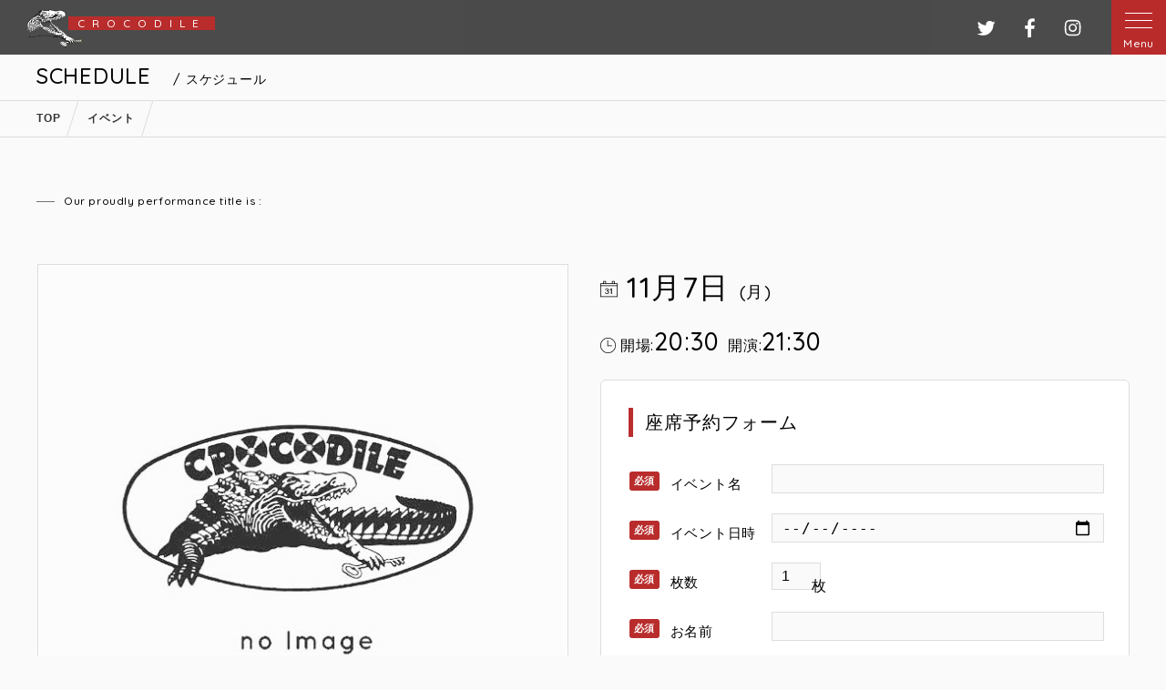

--- FILE ---
content_type: text/html; charset=UTF-8
request_url: https://crocodile-live.jp/events/event/5418/
body_size: 12324
content:
<!DOCTYPE html>
<html>

<head>
    <meta charset="utf-8">
    <title>
        | 原宿クロコダイル    </title>
    <meta name="viewport" content="width=device-width, initial-scale=1.0, maximum-scale=2.0, user-scalable=yes" />
    <meta http-equiv="X-UA-Compatible" content="IE=edge" />
    <meta http-equiv="content-language" content="ja">
    <meta name="format-detection" content="telephone=no">
    <!--[if lt IE 9]>
<script type="text/javascript" src="/cms/assets/js/html5shiv.js"></script>
<script type="text/javascript" src="/cms/assets/js/css3-mediaqueries.js"></script>
<![endif]-->
    
    <script type="text/javascript" src="//ajax.googleapis.com/ajax/libs/jquery/2.1.4/jquery.min.js"></script>
    <script type="text/javascript" src="/cms/assets/js/slick.min.js"></script>
    <script type="text/javascript" src="/cms/assets/js/script.js"></script>

<!-- Global site tag (gtag.js) - Google Analytics -->
<script async src="https://www.googletagmanager.com/gtag/js?id=G-4X43NSHWLY"></script>
<script>
  window.dataLayer = window.dataLayer || [];
  function gtag(){dataLayer.push(arguments);}
  gtag('js', new Date());

  gtag('config', 'G-4X43NSHWLY');
</script>

    <link rel="shortcut icon" href="/cms/assets/image/favicon.ico">
    <link rel="stylesheet" type="text/css" media="screen" href="/cms/assets/css/reset.css" />
    <link rel="stylesheet" type="text/css" media="screen" href="/cms/assets/css/lightbox.css" />
    <link rel="stylesheet" type="text/css" media="screen" href="/cms/assets/css/style.css" />
    <link rel="stylesheet" type="text/css" media="screen" href="/cms/assets/css/calender.css" />
    <link rel="stylesheet" type="text/css" media="screen" href="/cms/assets/css/slick.css" />
    <link href="https://fonts.googleapis.com/css2?family=Quicksand:wght@500;600&display=swap" rel="stylesheet">
    <!--link href="https://fonts.googleapis.com/css2?family=Noto+Sans+JP:wght@300;400&family=Quicksand:wght@500;600&display=swap" rel="stylesheet"-->
    
		<!-- All in One SEO 4.9.3 - aioseo.com -->
	<meta name="robots" content="max-image-preview:large" />
	<link rel="canonical" href="https://crocodile-live.jp/events/event/5418/" />
	<meta name="generator" content="All in One SEO (AIOSEO) 4.9.3" />
		<meta property="og:locale" content="ja_JP" />
		<meta property="og:site_name" content="原宿クロコダイル" />
		<meta property="og:type" content="article" />
		<meta property="og:title" content="| 原宿クロコダイル" />
		<meta property="og:url" content="https://crocodile-live.jp/events/event/5418/" />
		<meta property="fb:admins" content="dile.croco.37" />
		<meta property="og:image" content="https://crocodile-live.jp/cms/wp-content/uploads/2020/10/ogp.png" />
		<meta property="og:image:secure_url" content="https://crocodile-live.jp/cms/wp-content/uploads/2020/10/ogp.png" />
		<meta property="og:image:width" content="1200" />
		<meta property="og:image:height" content="582" />
		<meta property="article:published_time" content="2022-11-07T11:22:05+00:00" />
		<meta property="article:modified_time" content="2022-11-07T11:22:05+00:00" />
		<meta property="article:publisher" content="https://www.facebook.com/dile.croco.37" />
		<meta name="twitter:card" content="summary_large_image" />
		<meta name="twitter:site" content="@crocodiletetsu" />
		<meta name="twitter:title" content="| 原宿クロコダイル" />
		<meta name="twitter:image" content="https://crocodile-live.jp/cms/wp-content/uploads/2020/10/ogp.png" />
		<script type="application/ld+json" class="aioseo-schema">
			{"@context":"https:\/\/schema.org","@graph":[{"@type":"BreadcrumbList","@id":"https:\/\/crocodile-live.jp\/events\/event\/5418\/#breadcrumblist","itemListElement":[{"@type":"ListItem","@id":"https:\/\/crocodile-live.jp#listItem","position":1,"name":"Home","item":"https:\/\/crocodile-live.jp","nextItem":{"@type":"ListItem","@id":"https:\/\/crocodile-live.jp\/events\/event\/#listItem","name":"\u30a4\u30d9\u30f3\u30c8"}},{"@type":"ListItem","@id":"https:\/\/crocodile-live.jp\/events\/event\/#listItem","position":2,"name":"\u30a4\u30d9\u30f3\u30c8","item":"https:\/\/crocodile-live.jp\/events\/event\/","previousItem":{"@type":"ListItem","@id":"https:\/\/crocodile-live.jp#listItem","name":"Home"}},{"@type":"ListItem","@id":"https:\/\/crocodile-live.jp\/events\/event\/5418\/#listItem","position":3,"previousItem":{"@type":"ListItem","@id":"https:\/\/crocodile-live.jp\/events\/event\/#listItem","name":"\u30a4\u30d9\u30f3\u30c8"}}]},{"@type":"Organization","@id":"https:\/\/crocodile-live.jp\/#organization","name":"\u539f\u5bbf\u30af\u30ed\u30b3\u30c0\u30a4\u30eb","description":"\u539f\u5bbf\u30af\u30ed\u30b3\u30c0\u30a4\u30eb\u306f\u3001\u8ab0\u3082\u304c\u751f\u306e\u97f3\u697d\u3092\u697d\u3057\u3081\u308bBar & Restaurant","url":"https:\/\/crocodile-live.jp\/","telephone":"+81334995205","logo":{"@type":"ImageObject","url":"https:\/\/crocodile-live.jp\/cms\/wp-content\/uploads\/2020\/10\/ogp.png","@id":"https:\/\/crocodile-live.jp\/events\/event\/5418\/#organizationLogo","width":1200,"height":582},"image":{"@id":"https:\/\/crocodile-live.jp\/events\/event\/5418\/#organizationLogo"},"sameAs":["https:\/\/www.facebook.com\/dile.croco.37"]},{"@type":"WebPage","@id":"https:\/\/crocodile-live.jp\/events\/event\/5418\/#webpage","url":"https:\/\/crocodile-live.jp\/events\/event\/5418\/","name":"| \u539f\u5bbf\u30af\u30ed\u30b3\u30c0\u30a4\u30eb","inLanguage":"ja","isPartOf":{"@id":"https:\/\/crocodile-live.jp\/#website"},"breadcrumb":{"@id":"https:\/\/crocodile-live.jp\/events\/event\/5418\/#breadcrumblist"},"datePublished":"2022-11-07T20:22:05+09:00","dateModified":"2022-11-07T20:22:05+09:00"},{"@type":"WebSite","@id":"https:\/\/crocodile-live.jp\/#website","url":"https:\/\/crocodile-live.jp\/","name":"\u539f\u5bbf\u30af\u30ed\u30b3\u30c0\u30a4\u30eb","description":"\u539f\u5bbf\u30af\u30ed\u30b3\u30c0\u30a4\u30eb\u306f\u3001\u8ab0\u3082\u304c\u751f\u306e\u97f3\u697d\u3092\u697d\u3057\u3081\u308bBar & Restaurant","inLanguage":"ja","publisher":{"@id":"https:\/\/crocodile-live.jp\/#organization"}}]}
		</script>
		<!-- All in One SEO -->

<link rel="alternate" title="oEmbed (JSON)" type="application/json+oembed" href="https://crocodile-live.jp/wp-json/oembed/1.0/embed?url=https%3A%2F%2Fcrocodile-live.jp%2Fevents%2Fevent%2F5418%2F" />
<link rel="alternate" title="oEmbed (XML)" type="text/xml+oembed" href="https://crocodile-live.jp/wp-json/oembed/1.0/embed?url=https%3A%2F%2Fcrocodile-live.jp%2Fevents%2Fevent%2F5418%2F&#038;format=xml" />
<style id='wp-img-auto-sizes-contain-inline-css' type='text/css'>
img:is([sizes=auto i],[sizes^="auto," i]){contain-intrinsic-size:3000px 1500px}
/*# sourceURL=wp-img-auto-sizes-contain-inline-css */
</style>
<link rel='stylesheet' id='eo-leaflet.js-css' href='https://crocodile-live.jp/cms/wp-content/plugins/event-organiser/lib/leaflet/leaflet.min.css?ver=1.4.0' type='text/css' media='all' />
<style id='eo-leaflet.js-inline-css' type='text/css'>
.leaflet-popup-close-button{box-shadow:none!important;}
/*# sourceURL=eo-leaflet.js-inline-css */
</style>
<link rel='stylesheet' id='sbi_styles-css' href='https://crocodile-live.jp/cms/wp-content/plugins/instagram-feed/css/sbi-styles.min.css?ver=6.10.0' type='text/css' media='all' />
<style id='wp-block-library-inline-css' type='text/css'>
:root{--wp-block-synced-color:#7a00df;--wp-block-synced-color--rgb:122,0,223;--wp-bound-block-color:var(--wp-block-synced-color);--wp-editor-canvas-background:#ddd;--wp-admin-theme-color:#007cba;--wp-admin-theme-color--rgb:0,124,186;--wp-admin-theme-color-darker-10:#006ba1;--wp-admin-theme-color-darker-10--rgb:0,107,160.5;--wp-admin-theme-color-darker-20:#005a87;--wp-admin-theme-color-darker-20--rgb:0,90,135;--wp-admin-border-width-focus:2px}@media (min-resolution:192dpi){:root{--wp-admin-border-width-focus:1.5px}}.wp-element-button{cursor:pointer}:root .has-very-light-gray-background-color{background-color:#eee}:root .has-very-dark-gray-background-color{background-color:#313131}:root .has-very-light-gray-color{color:#eee}:root .has-very-dark-gray-color{color:#313131}:root .has-vivid-green-cyan-to-vivid-cyan-blue-gradient-background{background:linear-gradient(135deg,#00d084,#0693e3)}:root .has-purple-crush-gradient-background{background:linear-gradient(135deg,#34e2e4,#4721fb 50%,#ab1dfe)}:root .has-hazy-dawn-gradient-background{background:linear-gradient(135deg,#faaca8,#dad0ec)}:root .has-subdued-olive-gradient-background{background:linear-gradient(135deg,#fafae1,#67a671)}:root .has-atomic-cream-gradient-background{background:linear-gradient(135deg,#fdd79a,#004a59)}:root .has-nightshade-gradient-background{background:linear-gradient(135deg,#330968,#31cdcf)}:root .has-midnight-gradient-background{background:linear-gradient(135deg,#020381,#2874fc)}:root{--wp--preset--font-size--normal:16px;--wp--preset--font-size--huge:42px}.has-regular-font-size{font-size:1em}.has-larger-font-size{font-size:2.625em}.has-normal-font-size{font-size:var(--wp--preset--font-size--normal)}.has-huge-font-size{font-size:var(--wp--preset--font-size--huge)}.has-text-align-center{text-align:center}.has-text-align-left{text-align:left}.has-text-align-right{text-align:right}.has-fit-text{white-space:nowrap!important}#end-resizable-editor-section{display:none}.aligncenter{clear:both}.items-justified-left{justify-content:flex-start}.items-justified-center{justify-content:center}.items-justified-right{justify-content:flex-end}.items-justified-space-between{justify-content:space-between}.screen-reader-text{border:0;clip-path:inset(50%);height:1px;margin:-1px;overflow:hidden;padding:0;position:absolute;width:1px;word-wrap:normal!important}.screen-reader-text:focus{background-color:#ddd;clip-path:none;color:#444;display:block;font-size:1em;height:auto;left:5px;line-height:normal;padding:15px 23px 14px;text-decoration:none;top:5px;width:auto;z-index:100000}html :where(.has-border-color){border-style:solid}html :where([style*=border-top-color]){border-top-style:solid}html :where([style*=border-right-color]){border-right-style:solid}html :where([style*=border-bottom-color]){border-bottom-style:solid}html :where([style*=border-left-color]){border-left-style:solid}html :where([style*=border-width]){border-style:solid}html :where([style*=border-top-width]){border-top-style:solid}html :where([style*=border-right-width]){border-right-style:solid}html :where([style*=border-bottom-width]){border-bottom-style:solid}html :where([style*=border-left-width]){border-left-style:solid}html :where(img[class*=wp-image-]){height:auto;max-width:100%}:where(figure){margin:0 0 1em}html :where(.is-position-sticky){--wp-admin--admin-bar--position-offset:var(--wp-admin--admin-bar--height,0px)}@media screen and (max-width:600px){html :where(.is-position-sticky){--wp-admin--admin-bar--position-offset:0px}}

/*# sourceURL=wp-block-library-inline-css */
</style><style id='global-styles-inline-css' type='text/css'>
:root{--wp--preset--aspect-ratio--square: 1;--wp--preset--aspect-ratio--4-3: 4/3;--wp--preset--aspect-ratio--3-4: 3/4;--wp--preset--aspect-ratio--3-2: 3/2;--wp--preset--aspect-ratio--2-3: 2/3;--wp--preset--aspect-ratio--16-9: 16/9;--wp--preset--aspect-ratio--9-16: 9/16;--wp--preset--color--black: #000000;--wp--preset--color--cyan-bluish-gray: #abb8c3;--wp--preset--color--white: #ffffff;--wp--preset--color--pale-pink: #f78da7;--wp--preset--color--vivid-red: #cf2e2e;--wp--preset--color--luminous-vivid-orange: #ff6900;--wp--preset--color--luminous-vivid-amber: #fcb900;--wp--preset--color--light-green-cyan: #7bdcb5;--wp--preset--color--vivid-green-cyan: #00d084;--wp--preset--color--pale-cyan-blue: #8ed1fc;--wp--preset--color--vivid-cyan-blue: #0693e3;--wp--preset--color--vivid-purple: #9b51e0;--wp--preset--gradient--vivid-cyan-blue-to-vivid-purple: linear-gradient(135deg,rgb(6,147,227) 0%,rgb(155,81,224) 100%);--wp--preset--gradient--light-green-cyan-to-vivid-green-cyan: linear-gradient(135deg,rgb(122,220,180) 0%,rgb(0,208,130) 100%);--wp--preset--gradient--luminous-vivid-amber-to-luminous-vivid-orange: linear-gradient(135deg,rgb(252,185,0) 0%,rgb(255,105,0) 100%);--wp--preset--gradient--luminous-vivid-orange-to-vivid-red: linear-gradient(135deg,rgb(255,105,0) 0%,rgb(207,46,46) 100%);--wp--preset--gradient--very-light-gray-to-cyan-bluish-gray: linear-gradient(135deg,rgb(238,238,238) 0%,rgb(169,184,195) 100%);--wp--preset--gradient--cool-to-warm-spectrum: linear-gradient(135deg,rgb(74,234,220) 0%,rgb(151,120,209) 20%,rgb(207,42,186) 40%,rgb(238,44,130) 60%,rgb(251,105,98) 80%,rgb(254,248,76) 100%);--wp--preset--gradient--blush-light-purple: linear-gradient(135deg,rgb(255,206,236) 0%,rgb(152,150,240) 100%);--wp--preset--gradient--blush-bordeaux: linear-gradient(135deg,rgb(254,205,165) 0%,rgb(254,45,45) 50%,rgb(107,0,62) 100%);--wp--preset--gradient--luminous-dusk: linear-gradient(135deg,rgb(255,203,112) 0%,rgb(199,81,192) 50%,rgb(65,88,208) 100%);--wp--preset--gradient--pale-ocean: linear-gradient(135deg,rgb(255,245,203) 0%,rgb(182,227,212) 50%,rgb(51,167,181) 100%);--wp--preset--gradient--electric-grass: linear-gradient(135deg,rgb(202,248,128) 0%,rgb(113,206,126) 100%);--wp--preset--gradient--midnight: linear-gradient(135deg,rgb(2,3,129) 0%,rgb(40,116,252) 100%);--wp--preset--font-size--small: 13px;--wp--preset--font-size--medium: 20px;--wp--preset--font-size--large: 36px;--wp--preset--font-size--x-large: 42px;--wp--preset--spacing--20: 0.44rem;--wp--preset--spacing--30: 0.67rem;--wp--preset--spacing--40: 1rem;--wp--preset--spacing--50: 1.5rem;--wp--preset--spacing--60: 2.25rem;--wp--preset--spacing--70: 3.38rem;--wp--preset--spacing--80: 5.06rem;--wp--preset--shadow--natural: 6px 6px 9px rgba(0, 0, 0, 0.2);--wp--preset--shadow--deep: 12px 12px 50px rgba(0, 0, 0, 0.4);--wp--preset--shadow--sharp: 6px 6px 0px rgba(0, 0, 0, 0.2);--wp--preset--shadow--outlined: 6px 6px 0px -3px rgb(255, 255, 255), 6px 6px rgb(0, 0, 0);--wp--preset--shadow--crisp: 6px 6px 0px rgb(0, 0, 0);}:where(.is-layout-flex){gap: 0.5em;}:where(.is-layout-grid){gap: 0.5em;}body .is-layout-flex{display: flex;}.is-layout-flex{flex-wrap: wrap;align-items: center;}.is-layout-flex > :is(*, div){margin: 0;}body .is-layout-grid{display: grid;}.is-layout-grid > :is(*, div){margin: 0;}:where(.wp-block-columns.is-layout-flex){gap: 2em;}:where(.wp-block-columns.is-layout-grid){gap: 2em;}:where(.wp-block-post-template.is-layout-flex){gap: 1.25em;}:where(.wp-block-post-template.is-layout-grid){gap: 1.25em;}.has-black-color{color: var(--wp--preset--color--black) !important;}.has-cyan-bluish-gray-color{color: var(--wp--preset--color--cyan-bluish-gray) !important;}.has-white-color{color: var(--wp--preset--color--white) !important;}.has-pale-pink-color{color: var(--wp--preset--color--pale-pink) !important;}.has-vivid-red-color{color: var(--wp--preset--color--vivid-red) !important;}.has-luminous-vivid-orange-color{color: var(--wp--preset--color--luminous-vivid-orange) !important;}.has-luminous-vivid-amber-color{color: var(--wp--preset--color--luminous-vivid-amber) !important;}.has-light-green-cyan-color{color: var(--wp--preset--color--light-green-cyan) !important;}.has-vivid-green-cyan-color{color: var(--wp--preset--color--vivid-green-cyan) !important;}.has-pale-cyan-blue-color{color: var(--wp--preset--color--pale-cyan-blue) !important;}.has-vivid-cyan-blue-color{color: var(--wp--preset--color--vivid-cyan-blue) !important;}.has-vivid-purple-color{color: var(--wp--preset--color--vivid-purple) !important;}.has-black-background-color{background-color: var(--wp--preset--color--black) !important;}.has-cyan-bluish-gray-background-color{background-color: var(--wp--preset--color--cyan-bluish-gray) !important;}.has-white-background-color{background-color: var(--wp--preset--color--white) !important;}.has-pale-pink-background-color{background-color: var(--wp--preset--color--pale-pink) !important;}.has-vivid-red-background-color{background-color: var(--wp--preset--color--vivid-red) !important;}.has-luminous-vivid-orange-background-color{background-color: var(--wp--preset--color--luminous-vivid-orange) !important;}.has-luminous-vivid-amber-background-color{background-color: var(--wp--preset--color--luminous-vivid-amber) !important;}.has-light-green-cyan-background-color{background-color: var(--wp--preset--color--light-green-cyan) !important;}.has-vivid-green-cyan-background-color{background-color: var(--wp--preset--color--vivid-green-cyan) !important;}.has-pale-cyan-blue-background-color{background-color: var(--wp--preset--color--pale-cyan-blue) !important;}.has-vivid-cyan-blue-background-color{background-color: var(--wp--preset--color--vivid-cyan-blue) !important;}.has-vivid-purple-background-color{background-color: var(--wp--preset--color--vivid-purple) !important;}.has-black-border-color{border-color: var(--wp--preset--color--black) !important;}.has-cyan-bluish-gray-border-color{border-color: var(--wp--preset--color--cyan-bluish-gray) !important;}.has-white-border-color{border-color: var(--wp--preset--color--white) !important;}.has-pale-pink-border-color{border-color: var(--wp--preset--color--pale-pink) !important;}.has-vivid-red-border-color{border-color: var(--wp--preset--color--vivid-red) !important;}.has-luminous-vivid-orange-border-color{border-color: var(--wp--preset--color--luminous-vivid-orange) !important;}.has-luminous-vivid-amber-border-color{border-color: var(--wp--preset--color--luminous-vivid-amber) !important;}.has-light-green-cyan-border-color{border-color: var(--wp--preset--color--light-green-cyan) !important;}.has-vivid-green-cyan-border-color{border-color: var(--wp--preset--color--vivid-green-cyan) !important;}.has-pale-cyan-blue-border-color{border-color: var(--wp--preset--color--pale-cyan-blue) !important;}.has-vivid-cyan-blue-border-color{border-color: var(--wp--preset--color--vivid-cyan-blue) !important;}.has-vivid-purple-border-color{border-color: var(--wp--preset--color--vivid-purple) !important;}.has-vivid-cyan-blue-to-vivid-purple-gradient-background{background: var(--wp--preset--gradient--vivid-cyan-blue-to-vivid-purple) !important;}.has-light-green-cyan-to-vivid-green-cyan-gradient-background{background: var(--wp--preset--gradient--light-green-cyan-to-vivid-green-cyan) !important;}.has-luminous-vivid-amber-to-luminous-vivid-orange-gradient-background{background: var(--wp--preset--gradient--luminous-vivid-amber-to-luminous-vivid-orange) !important;}.has-luminous-vivid-orange-to-vivid-red-gradient-background{background: var(--wp--preset--gradient--luminous-vivid-orange-to-vivid-red) !important;}.has-very-light-gray-to-cyan-bluish-gray-gradient-background{background: var(--wp--preset--gradient--very-light-gray-to-cyan-bluish-gray) !important;}.has-cool-to-warm-spectrum-gradient-background{background: var(--wp--preset--gradient--cool-to-warm-spectrum) !important;}.has-blush-light-purple-gradient-background{background: var(--wp--preset--gradient--blush-light-purple) !important;}.has-blush-bordeaux-gradient-background{background: var(--wp--preset--gradient--blush-bordeaux) !important;}.has-luminous-dusk-gradient-background{background: var(--wp--preset--gradient--luminous-dusk) !important;}.has-pale-ocean-gradient-background{background: var(--wp--preset--gradient--pale-ocean) !important;}.has-electric-grass-gradient-background{background: var(--wp--preset--gradient--electric-grass) !important;}.has-midnight-gradient-background{background: var(--wp--preset--gradient--midnight) !important;}.has-small-font-size{font-size: var(--wp--preset--font-size--small) !important;}.has-medium-font-size{font-size: var(--wp--preset--font-size--medium) !important;}.has-large-font-size{font-size: var(--wp--preset--font-size--large) !important;}.has-x-large-font-size{font-size: var(--wp--preset--font-size--x-large) !important;}
/*# sourceURL=global-styles-inline-css */
</style>

<style id='classic-theme-styles-inline-css' type='text/css'>
/*! This file is auto-generated */
.wp-block-button__link{color:#fff;background-color:#32373c;border-radius:9999px;box-shadow:none;text-decoration:none;padding:calc(.667em + 2px) calc(1.333em + 2px);font-size:1.125em}.wp-block-file__button{background:#32373c;color:#fff;text-decoration:none}
/*# sourceURL=/wp-includes/css/classic-themes.min.css */
</style>
<link rel='stylesheet' id='contact-form-7-css' href='https://crocodile-live.jp/cms/wp-content/plugins/contact-form-7/includes/css/styles.css?ver=6.1.4' type='text/css' media='all' />
<link rel='stylesheet' id='wp-pagenavi-css' href='https://crocodile-live.jp/cms/wp-content/plugins/wp-pagenavi/pagenavi-css.css?ver=2.70' type='text/css' media='all' />
<link rel='stylesheet' id='jquery-ui-smoothness-css' href='https://crocodile-live.jp/cms/wp-content/plugins/contact-form-7/includes/js/jquery-ui/themes/smoothness/jquery-ui.min.css?ver=1.12.1' type='text/css' media='screen' />
<script type="text/javascript" src="https://crocodile-live.jp/cms/wp-includes/js/jquery/jquery.min.js?ver=3.7.1" id="jquery-core-js"></script>
<script type="text/javascript" src="https://crocodile-live.jp/cms/wp-includes/js/jquery/jquery-migrate.min.js?ver=3.4.1" id="jquery-migrate-js"></script>
<link rel="https://api.w.org/" href="https://crocodile-live.jp/wp-json/" /><link rel="EditURI" type="application/rsd+xml" title="RSD" href="https://crocodile-live.jp/cms/xmlrpc.php?rsd" />
<meta name="generator" content="WordPress 6.9" />
<link rel='shortlink' href='https://crocodile-live.jp/?p=5418' />
<style type="text/css">
a[href*="tel:"] {
pointer-events: none;
cursor: default;
text-decoration: none;
}
</style>
</head>

<body class="wp-singular event-template-default single single-event postid-5418 wp-theme-crocodile">

    <div id="wrapper" class="wrapper">
        <header id="header" class="header">

                    <a href="https://crocodile-live.jp" class="logo cf"><p class="qs">CROCODILE</p></a>
        
            <p class="snsLogo hideSp">
                <a href="https://twitter.com/crocodiletetsu" target="_blank" class="clearText twitterLogo">ツイッター</a>
                <a href="https://www.facebook.com/harajyukucrocodile" target="_blank" class="clearText fbLogo">フェイスブック</a>               
                <a href="https://www.instagram.com/harajuku.crocodile/" target="_blank" class="clearText instaLogo">インスタグラム</a>
            </p>
            <div class="menuArea">
                <div id="menuBtn" class="menuBtn menuBtnOpen">
                    <span></span>
                    <span></span>
                    <span></span>
                    <p class="menuTitle qs">Menu</p>
                </div>
                <nav id="grobalMenu" class="grobalMenu">
                    <div id="menuBtnClose" class="menuBtnClose"></div>
                    <ul class="mainMenu qs">
                        <li class="topContact hideSp cf">
                            <a href="https://crocodile-live.jp#contactForm" class="bold">ご予約・お問い合わせはこちら</a>
                            <p class="topMenuTel">
                                <span class="telephone">MAIL</span>
                                <a href="https://crocodile-live.jp#contactForm" class="number white qs">croco@crocodile-live.jp</a>/ 
                                <span class="telephone">TEL</span>
                                <span class="number white qs">03-3499-5205</span>
                            </p>
                        </li>
                        <li class="topMenu"><a href="https://crocodile-live.jp/">トップページ</a></li>
                        <li class="topMenu"><a href="https://crocodile-live.jp/news/">新着情報 & お知らせ</a></li>
                        <li class="topMenu"><a href="https://crocodile-live.jp/events/event/">EVENT</a></li>
                        <li class="topMenu"><a href="https://crocodile-live.jp#thisMonth">今月のスケジュール</a></li>
                        <li class="topMenu"><a href="https://crocodile-live.jp/events/pickups/">PICK UP EVENT</a></li>
                        <li class="topMenu"><a href="https://crocodile-live.jp/movies/">MOVIE</a></li>
                        <li class="topMenu"><a href="https://crocodile-live.jp/original_goods/">オリジナルグッズ</a></li>
                        <li class="topMenu"><a href="https://crocodile-live.jp/rental/">RENTAL</a></li>
                        <li class="topMenu"><a href="https://crocodile-live.jp/restaurant/">FOODS & DRINKS</a></li>
                        <li class="topMenu"><a href="https://crocodile-live.jp/policy/">プライバシーポリシー</a></li>
                    </ul>
                    <div class="spMenuBox hidePc">
                        <table>
                            <tr>
                        <td><a href="tel:03-3499-5205" class="icon tel">電話する</a></td>
                        <td><a href="https://crocodile-live.jp#contactForm" class="icon mail">WEB予約</a></td>
                    </tr></table>
                    </div>
                    <div class="topSubMenu">
                        <a href="https://twitter.com/crocodiletetsu" target="_blank" class="clearText snsIcon topTwitter">Twitter</a>
                        <a href="https://www.facebook.com/harajyukucrocodile" target="_blank" class="clearText snsIcon topFb">Facebook</a>
                        <a href="https://www.instagram.com/harajuku.crocodile/" target="_blank" class="clearText snsIcon topInst">Instagram</a>
                    </div>
                    <p class="taC mtXS"><a href="https://swdesign.jp" target="_blank" class="underLine white textXS">Powered by SWD</a></p>
                </nav>
            </div>
        </header>
                <div class="titleArea">
            <div class="titleBox">
                <p class="qs">SCHEDULE<span class="pageTtl">&nbsp;/&nbsp;スケジュール</span></p>
            </div>
        </div>

                        <div class="breadcrumb">
            <div class="contentBox cf">
                <span property="itemListElement" typeof="ListItem"><a property="item" typeof="WebPage" title="Go to 原宿クロコダイル." href="https://crocodile-live.jp" class="home" ><span property="name">TOP</span></a><meta property="position" content="1"></span><span property="itemListElement" typeof="ListItem"><a property="item" typeof="WebPage" title="Go to イベント." href="https://crocodile-live.jp/events/event/" class="archive post-event-archive" ><span property="name">イベント</span></a><meta property="position" content="2"></span><span property="itemListElement" typeof="ListItem"><span property="name" class="post post-event current-item"></span><meta property="url" content="https://crocodile-live.jp/events/event/5418/"><meta property="position" content="3"></span>            </div>
        </div>
        
<section class="mtLPc mtMSp" id="singleEvent">
    <div class="contentBox cms">
                <p class="leftLineText textXS mbS">Our proudly performance title is :</p>
        <h1 class="textXLMPc textXLSp bold lhS"></h1>
        <div class="fBoxPc cf mtMPc mtMSp">
            <div class="f1of2Pc">
                            <img src="/cms/assets/image/bg/noImg.jpg" alt="" class="autoImg boderLine" />
                
                <ul>
                                                </ul>

                <ul class="fBox cf">
                                                </ul>
            </div>

            <div class="f1of2Pc mtSPc posRel">
                <p class="qs textXLMPc textXLMSp icon icon-date">11月7日            		<span class="textL">(月)</span>
            	</p>

                <div class="textL mtSSp mbSSp lhS"></div>

                                <p class="showTime icon icon-time mtSPc">
                    開場:<span class="qs">20:30</span>
                    &nbsp;開演:<span class="qs">21:30</span>
                </p>
                                
                <p class="mtXXS text0">

                   
                    <span class="price">  
                                    
                                </span></p>

                                

                                                        <div class="formCase mtSPc">
                        <p class="leftBarText textLL qs">座席予約フォーム</p>
                        
<div class="wpcf7 no-js" id="wpcf7-f213-p5418-o1" lang="ja" dir="ltr" data-wpcf7-id="213">
<div class="screen-reader-response"><p role="status" aria-live="polite" aria-atomic="true"></p> <ul></ul></div>
<form action="/events/event/5418/#wpcf7-f213-p5418-o1" method="post" class="wpcf7-form init" aria-label="コンタクトフォーム" novalidate="novalidate" data-status="init">
<fieldset class="hidden-fields-container"><input type="hidden" name="_wpcf7" value="213" /><input type="hidden" name="_wpcf7_version" value="6.1.4" /><input type="hidden" name="_wpcf7_locale" value="ja" /><input type="hidden" name="_wpcf7_unit_tag" value="wpcf7-f213-p5418-o1" /><input type="hidden" name="_wpcf7_container_post" value="5418" /><input type="hidden" name="_wpcf7_posted_data_hash" value="" /><input type="hidden" name="_wpcf7_recaptcha_response" value="" />
</fieldset>
<table class="table normal res textMPc textSSp qs">
	<tbody>
		<tr>
			<th class="req">
				<p><span class="formLbl textMSp">イベント名</span>
				</p>
			</th>
			<td class="req">
				<p><span class="wpcf7-form-control-wrap" data-name="subject"><input size="40" maxlength="400" class="wpcf7-form-control wpcf7-text wpcf7-validates-as-required" aria-required="true" aria-invalid="false" placeholder="" value="" type="text" name="subject" /></span>
				</p>
			</td>
		</tr>
		<tr>
			<th class="req">
				<p><span class="formLbl textMSp">イベント日時</span>
				</p>
			</th>
			<td class="req">
				<p><span class="wpcf7-form-control-wrap" data-name="date"><input class="wpcf7-form-control wpcf7-date wpcf7-validates-as-required wpcf7-validates-as-date" aria-required="true" aria-invalid="false" value="" type="date" name="date" /></span>
				</p>
			</td>
		</tr>
		<tr>
			<th class="req">
				<p><span class="formLbl textMSp">枚数</span>
				</p>
			</th>
			<td class="req">
				<p><span class="wpcf7-form-control-wrap" data-name="number"><select class="wpcf7-form-control wpcf7-select wpcf7-validates-as-required" aria-required="true" aria-invalid="false" name="number"><option value="1">1</option><option value="2">2</option><option value="3">3</option><option value="4">4</option><option value="5">5</option><option value="6">6</option><option value="7">7</option><option value="8">8</option><option value="9">9</option><option value="10">10</option><option value="11">11</option><option value="12">12</option><option value="13">13</option><option value="14">14</option><option value="15">15</option><option value="16">16</option><option value="17">17</option><option value="18">18</option><option value="19">19</option><option value="20">20</option></select></span><span class="num">枚</span>
				</p>
			</td>
		</tr>
		<tr>
			<th class="req">
				<p><span class="formLbl textMSp">お名前</span>
				</p>
			</th>
			<td class="req">
				<p><span class="wpcf7-form-control-wrap" data-name="your-name"><input size="40" maxlength="400" class="wpcf7-form-control wpcf7-text wpcf7-validates-as-required" aria-required="true" aria-invalid="false" placeholder="" value="" type="text" name="your-name" /></span>
				</p>
			</td>
		</tr>
		<tr>
			<th class="req">
				<p><span class="formLbl textMSp">メールアドレス</span>
				</p>
			</th>
			<td class="req">
				<p><span class="wpcf7-form-control-wrap" data-name="your-email"><input size="40" maxlength="400" class="wpcf7-form-control wpcf7-email wpcf7-validates-as-required wpcf7-text wpcf7-validates-as-email" aria-required="true" aria-invalid="false" placeholder="" value="" type="email" name="your-email" /></span>
				</p>
			</td>
		</tr>
		<tr>
			<th class="req">
				<p><span class="formLbl textMSp">電話番号</span>
				</p>
			</th>
			<td class="req">
				<p><span class="wpcf7-form-control-wrap" data-name="phone"><input size="40" maxlength="400" class="wpcf7-form-control wpcf7-tel wpcf7-validates-as-required wpcf7-text wpcf7-validates-as-tel" aria-required="true" aria-invalid="false" placeholder="" value="" type="tel" name="phone" /></span>
				</p>
			</td>
		</tr>
		<tr>
			<th class="any">
				<p><span class="formLbl textMSp">コメント</span>
				</p>
			</th>
			<td class="any">
				<p><span class="wpcf7-form-control-wrap" data-name="textarea"><textarea cols="40" rows="10" maxlength="2000" class="wpcf7-form-control wpcf7-textarea" aria-invalid="false" placeholder="" name="textarea"></textarea></span>
				</p>
			</td>
		</tr>
	</tbody>
</table>
<div class="formItem res">
	<div class="formBox">
		<p><input type="submit" value="送信する" class="textM bold taCSp shadowPc" />
		</p>
	</div>
</div>
<div class="taC red">
<div class="wpcf7-response-output" aria-hidden="true"></div>
</div><p style="display: none !important;" class="akismet-fields-container" data-prefix="_wpcf7_ak_"><label>&#916;<textarea name="_wpcf7_ak_hp_textarea" cols="45" rows="8" maxlength="100"></textarea></label><input type="hidden" id="ak_js_1" name="_wpcf7_ak_js" value="1"/><script>document.getElementById( "ak_js_1" ).setAttribute( "value", ( new Date() ).getTime() );</script></p>
</form>
</div>
                    </div>
                
                                      
            </div>
        </div>
    </div>
    <section class="grayBg mtLPc ptSPc ptLSp pbM">
        <div class="contentBox">

            <div class="fBoxPc cf">
                <div class="f4of5Pc">
                    <p class="leftBarText textXL qs">Pick Up Events</p>
                    <div class="pickUpSubList posRel pbXL">
                        <ul class="pickUpList arch fBoxSp cf">
                                                    <li class="f1of3Sp">
                                <div class="cardCase mbXSSp">
                                    <a href="https://crocodile-live.jp/events/event/%e6%9d%b1%e4%ba%ac%e9%ad%82-soul-night-vol-2/">
                                    <div class="thumbnail-box arch mtXSSp mbXSSp" style="background-image:url(https://crocodile-live.jp/cms/wp-content/uploads/2026/01/MX-3650FN_20260104_184322_0001.jpg"></div>                                    </a>
                                    <div class="textCase lh0">
                                        
                                        <p class="textS mtXS">4月25日                                            <span class="textXS">(土)</span>
                                        </p>
                                        <a href="https://crocodile-live.jp/events/event/%e6%9d%b1%e4%ba%ac%e9%ad%82-soul-night-vol-2/" class="mtSPc bold textS taC">東京魂-SOUL NIGHT-vol.2</a>
                                    </div>
                                </div>
                            </li>
                                                        <li class="f1of3Sp">
                                <div class="cardCase mbXSSp">
                                    <a href="https://crocodile-live.jp/events/event/salsa-de-dancin-2026/">
                                    <div class="thumbnail-box arch mtXSSp mbXSSp" style="background-image:url(https://crocodile-live.jp/cms/assets/image/bg/noImg.jpg);"></div>                                    </a>
                                    <div class="textCase lh0">
                                        
                                        <p class="textS mtXS">4月11日                                            <span class="textXS">(土)</span>
                                        </p>
                                        <a href="https://crocodile-live.jp/events/event/salsa-de-dancin-2026/" class="mtSPc bold textS taC">Salsa de Dancin‘ 2026</a>
                                    </div>
                                </div>
                            </li>
                                                        <li class="f1of3Sp">
                                <div class="cardCase mbXSSp">
                                    <a href="https://crocodile-live.jp/events/event/10260/">
                                    <div class="thumbnail-box arch mtXSSp mbXSSp" style="background-image:url(https://crocodile-live.jp/cms/wp-content/uploads/2025/12/4301a7133b-2d97-44c4-bf3c-faf86ed84b06.jpeg"></div>                                    </a>
                                    <div class="textCase lh0">
                                        
                                        <p class="textS mtXS">4月3日                                            <span class="textXS">(金)</span>
                                        </p>
                                        <a href="https://crocodile-live.jp/events/event/10260/" class="mtSPc bold textS taC">THE FUNK THAT</a>
                                    </div>
                                </div>
                            </li>
                                                        <li class="f1of3Sp">
                                <div class="cardCase mbXSSp">
                                    <a href="https://crocodile-live.jp/events/event/brazil-tribe-acb703-5/">
                                    <div class="thumbnail-box arch mtXSSp mbXSSp" style="background-image:url(https://crocodile-live.jp/cms/wp-content/uploads/2025/11/318image0.jpeg"></div>                                    </a>
                                    <div class="textCase lh0">
                                        
                                        <p class="textS mtXS">3月18日                                            <span class="textXS">(水)</span>
                                        </p>
                                        <a href="https://crocodile-live.jp/events/event/brazil-tribe-acb703-5/" class="mtSPc bold textS taC">Brazil Tribe ACB703</a>
                                    </div>
                                </div>
                            </li>
                                                        <li class="f1of3Sp">
                                <div class="cardCase mbXSSp">
                                    <a href="https://crocodile-live.jp/events/event/harajuku-rock-fes-4/">
                                    <div class="thumbnail-box arch mtXSSp mbXSSp" style="background-image:url(https://crocodile-live.jp/cms/wp-content/uploads/2025/12/313IMG_2720.jpeg"></div>                                    </a>
                                    <div class="textCase lh0">
                                        
                                        <p class="textS mtXS">3月13日                                            <span class="textXS">(金)</span>
                                        </p>
                                        <a href="https://crocodile-live.jp/events/event/harajuku-rock-fes-4/" class="mtSPc bold textS taC">HARAJUKU ROCK FES.#4</a>
                                    </div>
                                </div>
                            </li>
                                                        <li class="f1of3Sp">
                                <div class="cardCase mbXSSp">
                                    <a href="https://crocodile-live.jp/events/event/vintage-makes-something-new-2/">
                                    <div class="thumbnail-box arch mtXSSp mbXSSp" style="background-image:url(https://crocodile-live.jp/cms/assets/image/bg/noImg.jpg);"></div>                                    </a>
                                    <div class="textCase lh0">
                                        
                                        <p class="textS mtXS">3月8日                                            <span class="textXS">(日)</span>
                                        </p>
                                        <a href="https://crocodile-live.jp/events/event/vintage-makes-something-new-2/" class="mtSPc bold textS taC">VINTAGE MAKES SOMETHING NEW</a>
                                    </div>
                                </div>
                            </li>
                                            	                                </ul>
                        <p class="leadBtn taRPc taCSp mtMSp"><a href="https://crocodile-live.jp/events/pickups/" class="btn icon">Pick Up Event一覧を見る</a></p>
                    </div>
                </div>


                <div class="f1of5Pc">
                                        
                    <ul class="eventList">
                                                <li>
                            <p class="leftBarText textXL qs">
                                1/15                                <span class="textM dayName">(木)</span>
                            </p>
                            <div class="fBoxSp">
                                <div class="f1of3Sp">
                                    <div class="thumb">
                                        <a href="https://crocodile-live.jp/events/event/%e5%87%ba%e6%bc%94%e8%80%85%e5%8b%9f%e9%9b%86%e4%b8%ad%ef%bc%81-389/">
                                        <div class="thumbnail-box arch" style="background-image:url(https://crocodile-live.jp/cms/assets/image/bg/noImg.jpg);"></div>                                        </a>
                                    </div>
                                </div>
                                <div class="mtXS f2of3Sp">
                                    <a href="https://crocodile-live.jp/events/event/%e5%87%ba%e6%bc%94%e8%80%85%e5%8b%9f%e9%9b%86%e4%b8%ad%ef%bc%81-389/" class="bold textMPc textLSp">出演者募集中！</a>
                                    <p class="showTime">
                                        <div class="textSPc icon icon-time mtXS">
                                            開場:<span class="qs bold">11:30</span>
                                            開演:<span class="qs bold">12:30</span><br class="hidePc">
                                        </div>

                                           
                                        <span class="textXSPc">  
                                                                                                                        </span>
                                        <span class="textXSPc">
                                                                                </span>
                                    </p>
                                </div>
                            </div>
                        </li>
                                            </ul>
                                    </div>
            </div>
        </div>
    </section>

    </section>
<a href="#wrapper" class="topBtn" id="topBtn"><span class="garam">Top</span></a>
<footer id="footer" class="footer white">
    <!--div id="footerContactBox" class="spContactBox hidePc mtLSp">
        <span class="tel"><a href="tel:0362573003">電話する</a></span>
        <span class="web"><a href="https://crocodile-live.jp/reservation/">WEB予約</a></span>
    </div-->
    <div class="contentBoxL">
        <div class="fBoxPc cf footerMenu">
            <div class="f1of3Pc">
                <ul>
                    <li><a href="https://crocodile-live.jp/" class="bold underLine">TOP</a></li>
                    <li><a href="https://crocodile-live.jp/info/" class="underLine leftLineText wL">INFORMATION & お知らせ</a></li>
                    <li><a href="https://crocodile-live.jp/original_goods/" class="underLine leftLineText wL">オリジナルグッズ</a></li>
                    <li><a href="https://crocodile-live.jp/rental/" class="underLine leftLineText wL">RENTAL</a></li>
                    <li><a href="https://crocodile-live.jp/restaurant/" class="underLine leftLineText wL">FOODS & DRINKS</a></li>
                </ul>
            </div>
            <div class="f1of3Pc">
                <ul>
                    <li class="hideSp">&nbsp;</li>
                    <li><a href="https://crocodile-live.jp/events/event/" class="underLine leftLineText wL">EVENT</a></li>
                    <li><a href="https://crocodile-live.jp/#thisMonth" class="underLine leftLineText wL">今月のスケジュール</a></li>
                    <li><a href="https://crocodile-live.jp/events/pickups/" class=" leftLineText wL">PICK UP EVENT</a></li>
                    <li><a href="https://crocodile-live.jp/movies/" class="underLine leftLineText wL">MOVIE</a></li>
                </ul>
            </div>
            <div class="f1of3Pc">
                <ul>
                    <li class="hideSp">&nbsp;</li>
                    <li><a href="https://crocodile-live.jp/#contactForm" class="underLine leftLineText wL">お問い合わせ</a></li>
                    <li><a href="https://crocodile-live.jp/policy/" class="underLine leftLineText wL">プライバシーポリシー</a></li>
                    <li>
                        <div class="footerSubMenu">
                            <a href="https://twitter.com/crocodiletetsu" target="_blank" class="clearText snsIcon foot topTwitter">Twitter</a>
                            <a href="https://www.facebook.com/harajyukucrocodile" target="_blank" class="clearText snsIcon foot topFb">Facebook</a>
                            <a href="https://www.instagram.com/harajuku.crocodile/" target="_blank" class="clearText snsIcon foot topInst">Instagram</a>
                        </div>
                    </li>
                    <li><a href="https://swdesign.jp" target="_blank" class="underLine leftLineText wL">Powered by SWD</a></li>
                </ul>
            </div>
        </div>
        <address id="copyYear" class="copyYear taC textS pbXS ptXS white"></address>
        <p class="lhM taC textXXS">このサイトはreCAPTCHAによって保護されており、<br class="hidePc">Googleの<a href="https://policies.google.com/privacy" class="white">プライバシーポリシー</a>と<a href="https://policies.google.com/terms" class="white">利用規約</a>が適用されます。</p>
        
    </div>
</footer>
</div>

<script type="text/javascript" src="/cms/assets/js/lightbox.min.js"></script>
<script type="speculationrules">
{"prefetch":[{"source":"document","where":{"and":[{"href_matches":"/*"},{"not":{"href_matches":["/cms/wp-*.php","/cms/wp-admin/*","/cms/wp-content/uploads/*","/cms/wp-content/*","/cms/wp-content/plugins/*","/cms/wp-content/themes/crocodile/*","/*\\?(.+)"]}},{"not":{"selector_matches":"a[rel~=\"nofollow\"]"}},{"not":{"selector_matches":".no-prefetch, .no-prefetch a"}}]},"eagerness":"conservative"}]}
</script>
<!-- Instagram Feed JS -->
<script type="text/javascript">
var sbiajaxurl = "https://crocodile-live.jp/cms/wp-admin/admin-ajax.php";
</script>
<script type="text/javascript" src="https://crocodile-live.jp/cms/wp-includes/js/dist/hooks.min.js?ver=dd5603f07f9220ed27f1" id="wp-hooks-js"></script>
<script type="text/javascript" src="https://crocodile-live.jp/cms/wp-includes/js/dist/i18n.min.js?ver=c26c3dc7bed366793375" id="wp-i18n-js"></script>
<script type="text/javascript" id="wp-i18n-js-after">
/* <![CDATA[ */
wp.i18n.setLocaleData( { 'text direction\u0004ltr': [ 'ltr' ] } );
//# sourceURL=wp-i18n-js-after
/* ]]> */
</script>
<script type="text/javascript" src="https://crocodile-live.jp/cms/wp-content/plugins/contact-form-7/includes/swv/js/index.js?ver=6.1.4" id="swv-js"></script>
<script type="text/javascript" id="contact-form-7-js-translations">
/* <![CDATA[ */
( function( domain, translations ) {
	var localeData = translations.locale_data[ domain ] || translations.locale_data.messages;
	localeData[""].domain = domain;
	wp.i18n.setLocaleData( localeData, domain );
} )( "contact-form-7", {"translation-revision-date":"2025-11-30 08:12:23+0000","generator":"GlotPress\/4.0.3","domain":"messages","locale_data":{"messages":{"":{"domain":"messages","plural-forms":"nplurals=1; plural=0;","lang":"ja_JP"},"This contact form is placed in the wrong place.":["\u3053\u306e\u30b3\u30f3\u30bf\u30af\u30c8\u30d5\u30a9\u30fc\u30e0\u306f\u9593\u9055\u3063\u305f\u4f4d\u7f6e\u306b\u7f6e\u304b\u308c\u3066\u3044\u307e\u3059\u3002"],"Error:":["\u30a8\u30e9\u30fc:"]}},"comment":{"reference":"includes\/js\/index.js"}} );
//# sourceURL=contact-form-7-js-translations
/* ]]> */
</script>
<script type="text/javascript" id="contact-form-7-js-before">
/* <![CDATA[ */
var wpcf7 = {
    "api": {
        "root": "https:\/\/crocodile-live.jp\/wp-json\/",
        "namespace": "contact-form-7\/v1"
    }
};
//# sourceURL=contact-form-7-js-before
/* ]]> */
</script>
<script type="text/javascript" src="https://crocodile-live.jp/cms/wp-content/plugins/contact-form-7/includes/js/index.js?ver=6.1.4" id="contact-form-7-js"></script>
<script type="text/javascript" src="https://crocodile-live.jp/cms/wp-includes/js/jquery/ui/core.min.js?ver=1.13.3" id="jquery-ui-core-js"></script>
<script type="text/javascript" src="https://crocodile-live.jp/cms/wp-includes/js/jquery/ui/datepicker.min.js?ver=1.13.3" id="jquery-ui-datepicker-js"></script>
<script type="text/javascript" id="jquery-ui-datepicker-js-after">
/* <![CDATA[ */
jQuery(function(jQuery){jQuery.datepicker.setDefaults({"closeText":"\u9589\u3058\u308b","currentText":"\u4eca\u65e5","monthNames":["1\u6708","2\u6708","3\u6708","4\u6708","5\u6708","6\u6708","7\u6708","8\u6708","9\u6708","10\u6708","11\u6708","12\u6708"],"monthNamesShort":["1\u6708","2\u6708","3\u6708","4\u6708","5\u6708","6\u6708","7\u6708","8\u6708","9\u6708","10\u6708","11\u6708","12\u6708"],"nextText":"\u6b21","prevText":"\u524d","dayNames":["\u65e5\u66dc\u65e5","\u6708\u66dc\u65e5","\u706b\u66dc\u65e5","\u6c34\u66dc\u65e5","\u6728\u66dc\u65e5","\u91d1\u66dc\u65e5","\u571f\u66dc\u65e5"],"dayNamesShort":["\u65e5","\u6708","\u706b","\u6c34","\u6728","\u91d1","\u571f"],"dayNamesMin":["\u65e5","\u6708","\u706b","\u6c34","\u6728","\u91d1","\u571f"],"dateFormat":"yy\u5e74mm\u6708d\u65e5","firstDay":1,"isRTL":false});});
//# sourceURL=jquery-ui-datepicker-js-after
/* ]]> */
</script>
<script type="text/javascript" src="https://crocodile-live.jp/cms/wp-content/plugins/contact-form-7/includes/js/html5-fallback.js?ver=6.1.4" id="contact-form-7-html5-fallback-js"></script>
<script type="text/javascript" src="https://www.google.com/recaptcha/api.js?render=6LcVtkIrAAAAAF6Zr1QffzUXbg_7H6kZazQnrI1w&amp;ver=3.0" id="google-recaptcha-js"></script>
<script type="text/javascript" src="https://crocodile-live.jp/cms/wp-includes/js/dist/vendor/wp-polyfill.min.js?ver=3.15.0" id="wp-polyfill-js"></script>
<script type="text/javascript" id="wpcf7-recaptcha-js-before">
/* <![CDATA[ */
var wpcf7_recaptcha = {
    "sitekey": "6LcVtkIrAAAAAF6Zr1QffzUXbg_7H6kZazQnrI1w",
    "actions": {
        "homepage": "homepage",
        "contactform": "contactform"
    }
};
//# sourceURL=wpcf7-recaptcha-js-before
/* ]]> */
</script>
<script type="text/javascript" src="https://crocodile-live.jp/cms/wp-content/plugins/contact-form-7/modules/recaptcha/index.js?ver=6.1.4" id="wpcf7-recaptcha-js"></script>
<script defer type="text/javascript" src="https://crocodile-live.jp/cms/wp-content/plugins/akismet/_inc/akismet-frontend.js?ver=1762998411" id="akismet-frontend-js"></script>
</body>
</html>

--- FILE ---
content_type: text/html; charset=utf-8
request_url: https://www.google.com/recaptcha/api2/anchor?ar=1&k=6LcVtkIrAAAAAF6Zr1QffzUXbg_7H6kZazQnrI1w&co=aHR0cHM6Ly9jcm9jb2RpbGUtbGl2ZS5qcDo0NDM.&hl=en&v=9TiwnJFHeuIw_s0wSd3fiKfN&size=invisible&anchor-ms=20000&execute-ms=30000&cb=4a1g5a4wonao
body_size: 47991
content:
<!DOCTYPE HTML><html dir="ltr" lang="en"><head><meta http-equiv="Content-Type" content="text/html; charset=UTF-8">
<meta http-equiv="X-UA-Compatible" content="IE=edge">
<title>reCAPTCHA</title>
<style type="text/css">
/* cyrillic-ext */
@font-face {
  font-family: 'Roboto';
  font-style: normal;
  font-weight: 400;
  font-stretch: 100%;
  src: url(//fonts.gstatic.com/s/roboto/v48/KFO7CnqEu92Fr1ME7kSn66aGLdTylUAMa3GUBHMdazTgWw.woff2) format('woff2');
  unicode-range: U+0460-052F, U+1C80-1C8A, U+20B4, U+2DE0-2DFF, U+A640-A69F, U+FE2E-FE2F;
}
/* cyrillic */
@font-face {
  font-family: 'Roboto';
  font-style: normal;
  font-weight: 400;
  font-stretch: 100%;
  src: url(//fonts.gstatic.com/s/roboto/v48/KFO7CnqEu92Fr1ME7kSn66aGLdTylUAMa3iUBHMdazTgWw.woff2) format('woff2');
  unicode-range: U+0301, U+0400-045F, U+0490-0491, U+04B0-04B1, U+2116;
}
/* greek-ext */
@font-face {
  font-family: 'Roboto';
  font-style: normal;
  font-weight: 400;
  font-stretch: 100%;
  src: url(//fonts.gstatic.com/s/roboto/v48/KFO7CnqEu92Fr1ME7kSn66aGLdTylUAMa3CUBHMdazTgWw.woff2) format('woff2');
  unicode-range: U+1F00-1FFF;
}
/* greek */
@font-face {
  font-family: 'Roboto';
  font-style: normal;
  font-weight: 400;
  font-stretch: 100%;
  src: url(//fonts.gstatic.com/s/roboto/v48/KFO7CnqEu92Fr1ME7kSn66aGLdTylUAMa3-UBHMdazTgWw.woff2) format('woff2');
  unicode-range: U+0370-0377, U+037A-037F, U+0384-038A, U+038C, U+038E-03A1, U+03A3-03FF;
}
/* math */
@font-face {
  font-family: 'Roboto';
  font-style: normal;
  font-weight: 400;
  font-stretch: 100%;
  src: url(//fonts.gstatic.com/s/roboto/v48/KFO7CnqEu92Fr1ME7kSn66aGLdTylUAMawCUBHMdazTgWw.woff2) format('woff2');
  unicode-range: U+0302-0303, U+0305, U+0307-0308, U+0310, U+0312, U+0315, U+031A, U+0326-0327, U+032C, U+032F-0330, U+0332-0333, U+0338, U+033A, U+0346, U+034D, U+0391-03A1, U+03A3-03A9, U+03B1-03C9, U+03D1, U+03D5-03D6, U+03F0-03F1, U+03F4-03F5, U+2016-2017, U+2034-2038, U+203C, U+2040, U+2043, U+2047, U+2050, U+2057, U+205F, U+2070-2071, U+2074-208E, U+2090-209C, U+20D0-20DC, U+20E1, U+20E5-20EF, U+2100-2112, U+2114-2115, U+2117-2121, U+2123-214F, U+2190, U+2192, U+2194-21AE, U+21B0-21E5, U+21F1-21F2, U+21F4-2211, U+2213-2214, U+2216-22FF, U+2308-230B, U+2310, U+2319, U+231C-2321, U+2336-237A, U+237C, U+2395, U+239B-23B7, U+23D0, U+23DC-23E1, U+2474-2475, U+25AF, U+25B3, U+25B7, U+25BD, U+25C1, U+25CA, U+25CC, U+25FB, U+266D-266F, U+27C0-27FF, U+2900-2AFF, U+2B0E-2B11, U+2B30-2B4C, U+2BFE, U+3030, U+FF5B, U+FF5D, U+1D400-1D7FF, U+1EE00-1EEFF;
}
/* symbols */
@font-face {
  font-family: 'Roboto';
  font-style: normal;
  font-weight: 400;
  font-stretch: 100%;
  src: url(//fonts.gstatic.com/s/roboto/v48/KFO7CnqEu92Fr1ME7kSn66aGLdTylUAMaxKUBHMdazTgWw.woff2) format('woff2');
  unicode-range: U+0001-000C, U+000E-001F, U+007F-009F, U+20DD-20E0, U+20E2-20E4, U+2150-218F, U+2190, U+2192, U+2194-2199, U+21AF, U+21E6-21F0, U+21F3, U+2218-2219, U+2299, U+22C4-22C6, U+2300-243F, U+2440-244A, U+2460-24FF, U+25A0-27BF, U+2800-28FF, U+2921-2922, U+2981, U+29BF, U+29EB, U+2B00-2BFF, U+4DC0-4DFF, U+FFF9-FFFB, U+10140-1018E, U+10190-1019C, U+101A0, U+101D0-101FD, U+102E0-102FB, U+10E60-10E7E, U+1D2C0-1D2D3, U+1D2E0-1D37F, U+1F000-1F0FF, U+1F100-1F1AD, U+1F1E6-1F1FF, U+1F30D-1F30F, U+1F315, U+1F31C, U+1F31E, U+1F320-1F32C, U+1F336, U+1F378, U+1F37D, U+1F382, U+1F393-1F39F, U+1F3A7-1F3A8, U+1F3AC-1F3AF, U+1F3C2, U+1F3C4-1F3C6, U+1F3CA-1F3CE, U+1F3D4-1F3E0, U+1F3ED, U+1F3F1-1F3F3, U+1F3F5-1F3F7, U+1F408, U+1F415, U+1F41F, U+1F426, U+1F43F, U+1F441-1F442, U+1F444, U+1F446-1F449, U+1F44C-1F44E, U+1F453, U+1F46A, U+1F47D, U+1F4A3, U+1F4B0, U+1F4B3, U+1F4B9, U+1F4BB, U+1F4BF, U+1F4C8-1F4CB, U+1F4D6, U+1F4DA, U+1F4DF, U+1F4E3-1F4E6, U+1F4EA-1F4ED, U+1F4F7, U+1F4F9-1F4FB, U+1F4FD-1F4FE, U+1F503, U+1F507-1F50B, U+1F50D, U+1F512-1F513, U+1F53E-1F54A, U+1F54F-1F5FA, U+1F610, U+1F650-1F67F, U+1F687, U+1F68D, U+1F691, U+1F694, U+1F698, U+1F6AD, U+1F6B2, U+1F6B9-1F6BA, U+1F6BC, U+1F6C6-1F6CF, U+1F6D3-1F6D7, U+1F6E0-1F6EA, U+1F6F0-1F6F3, U+1F6F7-1F6FC, U+1F700-1F7FF, U+1F800-1F80B, U+1F810-1F847, U+1F850-1F859, U+1F860-1F887, U+1F890-1F8AD, U+1F8B0-1F8BB, U+1F8C0-1F8C1, U+1F900-1F90B, U+1F93B, U+1F946, U+1F984, U+1F996, U+1F9E9, U+1FA00-1FA6F, U+1FA70-1FA7C, U+1FA80-1FA89, U+1FA8F-1FAC6, U+1FACE-1FADC, U+1FADF-1FAE9, U+1FAF0-1FAF8, U+1FB00-1FBFF;
}
/* vietnamese */
@font-face {
  font-family: 'Roboto';
  font-style: normal;
  font-weight: 400;
  font-stretch: 100%;
  src: url(//fonts.gstatic.com/s/roboto/v48/KFO7CnqEu92Fr1ME7kSn66aGLdTylUAMa3OUBHMdazTgWw.woff2) format('woff2');
  unicode-range: U+0102-0103, U+0110-0111, U+0128-0129, U+0168-0169, U+01A0-01A1, U+01AF-01B0, U+0300-0301, U+0303-0304, U+0308-0309, U+0323, U+0329, U+1EA0-1EF9, U+20AB;
}
/* latin-ext */
@font-face {
  font-family: 'Roboto';
  font-style: normal;
  font-weight: 400;
  font-stretch: 100%;
  src: url(//fonts.gstatic.com/s/roboto/v48/KFO7CnqEu92Fr1ME7kSn66aGLdTylUAMa3KUBHMdazTgWw.woff2) format('woff2');
  unicode-range: U+0100-02BA, U+02BD-02C5, U+02C7-02CC, U+02CE-02D7, U+02DD-02FF, U+0304, U+0308, U+0329, U+1D00-1DBF, U+1E00-1E9F, U+1EF2-1EFF, U+2020, U+20A0-20AB, U+20AD-20C0, U+2113, U+2C60-2C7F, U+A720-A7FF;
}
/* latin */
@font-face {
  font-family: 'Roboto';
  font-style: normal;
  font-weight: 400;
  font-stretch: 100%;
  src: url(//fonts.gstatic.com/s/roboto/v48/KFO7CnqEu92Fr1ME7kSn66aGLdTylUAMa3yUBHMdazQ.woff2) format('woff2');
  unicode-range: U+0000-00FF, U+0131, U+0152-0153, U+02BB-02BC, U+02C6, U+02DA, U+02DC, U+0304, U+0308, U+0329, U+2000-206F, U+20AC, U+2122, U+2191, U+2193, U+2212, U+2215, U+FEFF, U+FFFD;
}
/* cyrillic-ext */
@font-face {
  font-family: 'Roboto';
  font-style: normal;
  font-weight: 500;
  font-stretch: 100%;
  src: url(//fonts.gstatic.com/s/roboto/v48/KFO7CnqEu92Fr1ME7kSn66aGLdTylUAMa3GUBHMdazTgWw.woff2) format('woff2');
  unicode-range: U+0460-052F, U+1C80-1C8A, U+20B4, U+2DE0-2DFF, U+A640-A69F, U+FE2E-FE2F;
}
/* cyrillic */
@font-face {
  font-family: 'Roboto';
  font-style: normal;
  font-weight: 500;
  font-stretch: 100%;
  src: url(//fonts.gstatic.com/s/roboto/v48/KFO7CnqEu92Fr1ME7kSn66aGLdTylUAMa3iUBHMdazTgWw.woff2) format('woff2');
  unicode-range: U+0301, U+0400-045F, U+0490-0491, U+04B0-04B1, U+2116;
}
/* greek-ext */
@font-face {
  font-family: 'Roboto';
  font-style: normal;
  font-weight: 500;
  font-stretch: 100%;
  src: url(//fonts.gstatic.com/s/roboto/v48/KFO7CnqEu92Fr1ME7kSn66aGLdTylUAMa3CUBHMdazTgWw.woff2) format('woff2');
  unicode-range: U+1F00-1FFF;
}
/* greek */
@font-face {
  font-family: 'Roboto';
  font-style: normal;
  font-weight: 500;
  font-stretch: 100%;
  src: url(//fonts.gstatic.com/s/roboto/v48/KFO7CnqEu92Fr1ME7kSn66aGLdTylUAMa3-UBHMdazTgWw.woff2) format('woff2');
  unicode-range: U+0370-0377, U+037A-037F, U+0384-038A, U+038C, U+038E-03A1, U+03A3-03FF;
}
/* math */
@font-face {
  font-family: 'Roboto';
  font-style: normal;
  font-weight: 500;
  font-stretch: 100%;
  src: url(//fonts.gstatic.com/s/roboto/v48/KFO7CnqEu92Fr1ME7kSn66aGLdTylUAMawCUBHMdazTgWw.woff2) format('woff2');
  unicode-range: U+0302-0303, U+0305, U+0307-0308, U+0310, U+0312, U+0315, U+031A, U+0326-0327, U+032C, U+032F-0330, U+0332-0333, U+0338, U+033A, U+0346, U+034D, U+0391-03A1, U+03A3-03A9, U+03B1-03C9, U+03D1, U+03D5-03D6, U+03F0-03F1, U+03F4-03F5, U+2016-2017, U+2034-2038, U+203C, U+2040, U+2043, U+2047, U+2050, U+2057, U+205F, U+2070-2071, U+2074-208E, U+2090-209C, U+20D0-20DC, U+20E1, U+20E5-20EF, U+2100-2112, U+2114-2115, U+2117-2121, U+2123-214F, U+2190, U+2192, U+2194-21AE, U+21B0-21E5, U+21F1-21F2, U+21F4-2211, U+2213-2214, U+2216-22FF, U+2308-230B, U+2310, U+2319, U+231C-2321, U+2336-237A, U+237C, U+2395, U+239B-23B7, U+23D0, U+23DC-23E1, U+2474-2475, U+25AF, U+25B3, U+25B7, U+25BD, U+25C1, U+25CA, U+25CC, U+25FB, U+266D-266F, U+27C0-27FF, U+2900-2AFF, U+2B0E-2B11, U+2B30-2B4C, U+2BFE, U+3030, U+FF5B, U+FF5D, U+1D400-1D7FF, U+1EE00-1EEFF;
}
/* symbols */
@font-face {
  font-family: 'Roboto';
  font-style: normal;
  font-weight: 500;
  font-stretch: 100%;
  src: url(//fonts.gstatic.com/s/roboto/v48/KFO7CnqEu92Fr1ME7kSn66aGLdTylUAMaxKUBHMdazTgWw.woff2) format('woff2');
  unicode-range: U+0001-000C, U+000E-001F, U+007F-009F, U+20DD-20E0, U+20E2-20E4, U+2150-218F, U+2190, U+2192, U+2194-2199, U+21AF, U+21E6-21F0, U+21F3, U+2218-2219, U+2299, U+22C4-22C6, U+2300-243F, U+2440-244A, U+2460-24FF, U+25A0-27BF, U+2800-28FF, U+2921-2922, U+2981, U+29BF, U+29EB, U+2B00-2BFF, U+4DC0-4DFF, U+FFF9-FFFB, U+10140-1018E, U+10190-1019C, U+101A0, U+101D0-101FD, U+102E0-102FB, U+10E60-10E7E, U+1D2C0-1D2D3, U+1D2E0-1D37F, U+1F000-1F0FF, U+1F100-1F1AD, U+1F1E6-1F1FF, U+1F30D-1F30F, U+1F315, U+1F31C, U+1F31E, U+1F320-1F32C, U+1F336, U+1F378, U+1F37D, U+1F382, U+1F393-1F39F, U+1F3A7-1F3A8, U+1F3AC-1F3AF, U+1F3C2, U+1F3C4-1F3C6, U+1F3CA-1F3CE, U+1F3D4-1F3E0, U+1F3ED, U+1F3F1-1F3F3, U+1F3F5-1F3F7, U+1F408, U+1F415, U+1F41F, U+1F426, U+1F43F, U+1F441-1F442, U+1F444, U+1F446-1F449, U+1F44C-1F44E, U+1F453, U+1F46A, U+1F47D, U+1F4A3, U+1F4B0, U+1F4B3, U+1F4B9, U+1F4BB, U+1F4BF, U+1F4C8-1F4CB, U+1F4D6, U+1F4DA, U+1F4DF, U+1F4E3-1F4E6, U+1F4EA-1F4ED, U+1F4F7, U+1F4F9-1F4FB, U+1F4FD-1F4FE, U+1F503, U+1F507-1F50B, U+1F50D, U+1F512-1F513, U+1F53E-1F54A, U+1F54F-1F5FA, U+1F610, U+1F650-1F67F, U+1F687, U+1F68D, U+1F691, U+1F694, U+1F698, U+1F6AD, U+1F6B2, U+1F6B9-1F6BA, U+1F6BC, U+1F6C6-1F6CF, U+1F6D3-1F6D7, U+1F6E0-1F6EA, U+1F6F0-1F6F3, U+1F6F7-1F6FC, U+1F700-1F7FF, U+1F800-1F80B, U+1F810-1F847, U+1F850-1F859, U+1F860-1F887, U+1F890-1F8AD, U+1F8B0-1F8BB, U+1F8C0-1F8C1, U+1F900-1F90B, U+1F93B, U+1F946, U+1F984, U+1F996, U+1F9E9, U+1FA00-1FA6F, U+1FA70-1FA7C, U+1FA80-1FA89, U+1FA8F-1FAC6, U+1FACE-1FADC, U+1FADF-1FAE9, U+1FAF0-1FAF8, U+1FB00-1FBFF;
}
/* vietnamese */
@font-face {
  font-family: 'Roboto';
  font-style: normal;
  font-weight: 500;
  font-stretch: 100%;
  src: url(//fonts.gstatic.com/s/roboto/v48/KFO7CnqEu92Fr1ME7kSn66aGLdTylUAMa3OUBHMdazTgWw.woff2) format('woff2');
  unicode-range: U+0102-0103, U+0110-0111, U+0128-0129, U+0168-0169, U+01A0-01A1, U+01AF-01B0, U+0300-0301, U+0303-0304, U+0308-0309, U+0323, U+0329, U+1EA0-1EF9, U+20AB;
}
/* latin-ext */
@font-face {
  font-family: 'Roboto';
  font-style: normal;
  font-weight: 500;
  font-stretch: 100%;
  src: url(//fonts.gstatic.com/s/roboto/v48/KFO7CnqEu92Fr1ME7kSn66aGLdTylUAMa3KUBHMdazTgWw.woff2) format('woff2');
  unicode-range: U+0100-02BA, U+02BD-02C5, U+02C7-02CC, U+02CE-02D7, U+02DD-02FF, U+0304, U+0308, U+0329, U+1D00-1DBF, U+1E00-1E9F, U+1EF2-1EFF, U+2020, U+20A0-20AB, U+20AD-20C0, U+2113, U+2C60-2C7F, U+A720-A7FF;
}
/* latin */
@font-face {
  font-family: 'Roboto';
  font-style: normal;
  font-weight: 500;
  font-stretch: 100%;
  src: url(//fonts.gstatic.com/s/roboto/v48/KFO7CnqEu92Fr1ME7kSn66aGLdTylUAMa3yUBHMdazQ.woff2) format('woff2');
  unicode-range: U+0000-00FF, U+0131, U+0152-0153, U+02BB-02BC, U+02C6, U+02DA, U+02DC, U+0304, U+0308, U+0329, U+2000-206F, U+20AC, U+2122, U+2191, U+2193, U+2212, U+2215, U+FEFF, U+FFFD;
}
/* cyrillic-ext */
@font-face {
  font-family: 'Roboto';
  font-style: normal;
  font-weight: 900;
  font-stretch: 100%;
  src: url(//fonts.gstatic.com/s/roboto/v48/KFO7CnqEu92Fr1ME7kSn66aGLdTylUAMa3GUBHMdazTgWw.woff2) format('woff2');
  unicode-range: U+0460-052F, U+1C80-1C8A, U+20B4, U+2DE0-2DFF, U+A640-A69F, U+FE2E-FE2F;
}
/* cyrillic */
@font-face {
  font-family: 'Roboto';
  font-style: normal;
  font-weight: 900;
  font-stretch: 100%;
  src: url(//fonts.gstatic.com/s/roboto/v48/KFO7CnqEu92Fr1ME7kSn66aGLdTylUAMa3iUBHMdazTgWw.woff2) format('woff2');
  unicode-range: U+0301, U+0400-045F, U+0490-0491, U+04B0-04B1, U+2116;
}
/* greek-ext */
@font-face {
  font-family: 'Roboto';
  font-style: normal;
  font-weight: 900;
  font-stretch: 100%;
  src: url(//fonts.gstatic.com/s/roboto/v48/KFO7CnqEu92Fr1ME7kSn66aGLdTylUAMa3CUBHMdazTgWw.woff2) format('woff2');
  unicode-range: U+1F00-1FFF;
}
/* greek */
@font-face {
  font-family: 'Roboto';
  font-style: normal;
  font-weight: 900;
  font-stretch: 100%;
  src: url(//fonts.gstatic.com/s/roboto/v48/KFO7CnqEu92Fr1ME7kSn66aGLdTylUAMa3-UBHMdazTgWw.woff2) format('woff2');
  unicode-range: U+0370-0377, U+037A-037F, U+0384-038A, U+038C, U+038E-03A1, U+03A3-03FF;
}
/* math */
@font-face {
  font-family: 'Roboto';
  font-style: normal;
  font-weight: 900;
  font-stretch: 100%;
  src: url(//fonts.gstatic.com/s/roboto/v48/KFO7CnqEu92Fr1ME7kSn66aGLdTylUAMawCUBHMdazTgWw.woff2) format('woff2');
  unicode-range: U+0302-0303, U+0305, U+0307-0308, U+0310, U+0312, U+0315, U+031A, U+0326-0327, U+032C, U+032F-0330, U+0332-0333, U+0338, U+033A, U+0346, U+034D, U+0391-03A1, U+03A3-03A9, U+03B1-03C9, U+03D1, U+03D5-03D6, U+03F0-03F1, U+03F4-03F5, U+2016-2017, U+2034-2038, U+203C, U+2040, U+2043, U+2047, U+2050, U+2057, U+205F, U+2070-2071, U+2074-208E, U+2090-209C, U+20D0-20DC, U+20E1, U+20E5-20EF, U+2100-2112, U+2114-2115, U+2117-2121, U+2123-214F, U+2190, U+2192, U+2194-21AE, U+21B0-21E5, U+21F1-21F2, U+21F4-2211, U+2213-2214, U+2216-22FF, U+2308-230B, U+2310, U+2319, U+231C-2321, U+2336-237A, U+237C, U+2395, U+239B-23B7, U+23D0, U+23DC-23E1, U+2474-2475, U+25AF, U+25B3, U+25B7, U+25BD, U+25C1, U+25CA, U+25CC, U+25FB, U+266D-266F, U+27C0-27FF, U+2900-2AFF, U+2B0E-2B11, U+2B30-2B4C, U+2BFE, U+3030, U+FF5B, U+FF5D, U+1D400-1D7FF, U+1EE00-1EEFF;
}
/* symbols */
@font-face {
  font-family: 'Roboto';
  font-style: normal;
  font-weight: 900;
  font-stretch: 100%;
  src: url(//fonts.gstatic.com/s/roboto/v48/KFO7CnqEu92Fr1ME7kSn66aGLdTylUAMaxKUBHMdazTgWw.woff2) format('woff2');
  unicode-range: U+0001-000C, U+000E-001F, U+007F-009F, U+20DD-20E0, U+20E2-20E4, U+2150-218F, U+2190, U+2192, U+2194-2199, U+21AF, U+21E6-21F0, U+21F3, U+2218-2219, U+2299, U+22C4-22C6, U+2300-243F, U+2440-244A, U+2460-24FF, U+25A0-27BF, U+2800-28FF, U+2921-2922, U+2981, U+29BF, U+29EB, U+2B00-2BFF, U+4DC0-4DFF, U+FFF9-FFFB, U+10140-1018E, U+10190-1019C, U+101A0, U+101D0-101FD, U+102E0-102FB, U+10E60-10E7E, U+1D2C0-1D2D3, U+1D2E0-1D37F, U+1F000-1F0FF, U+1F100-1F1AD, U+1F1E6-1F1FF, U+1F30D-1F30F, U+1F315, U+1F31C, U+1F31E, U+1F320-1F32C, U+1F336, U+1F378, U+1F37D, U+1F382, U+1F393-1F39F, U+1F3A7-1F3A8, U+1F3AC-1F3AF, U+1F3C2, U+1F3C4-1F3C6, U+1F3CA-1F3CE, U+1F3D4-1F3E0, U+1F3ED, U+1F3F1-1F3F3, U+1F3F5-1F3F7, U+1F408, U+1F415, U+1F41F, U+1F426, U+1F43F, U+1F441-1F442, U+1F444, U+1F446-1F449, U+1F44C-1F44E, U+1F453, U+1F46A, U+1F47D, U+1F4A3, U+1F4B0, U+1F4B3, U+1F4B9, U+1F4BB, U+1F4BF, U+1F4C8-1F4CB, U+1F4D6, U+1F4DA, U+1F4DF, U+1F4E3-1F4E6, U+1F4EA-1F4ED, U+1F4F7, U+1F4F9-1F4FB, U+1F4FD-1F4FE, U+1F503, U+1F507-1F50B, U+1F50D, U+1F512-1F513, U+1F53E-1F54A, U+1F54F-1F5FA, U+1F610, U+1F650-1F67F, U+1F687, U+1F68D, U+1F691, U+1F694, U+1F698, U+1F6AD, U+1F6B2, U+1F6B9-1F6BA, U+1F6BC, U+1F6C6-1F6CF, U+1F6D3-1F6D7, U+1F6E0-1F6EA, U+1F6F0-1F6F3, U+1F6F7-1F6FC, U+1F700-1F7FF, U+1F800-1F80B, U+1F810-1F847, U+1F850-1F859, U+1F860-1F887, U+1F890-1F8AD, U+1F8B0-1F8BB, U+1F8C0-1F8C1, U+1F900-1F90B, U+1F93B, U+1F946, U+1F984, U+1F996, U+1F9E9, U+1FA00-1FA6F, U+1FA70-1FA7C, U+1FA80-1FA89, U+1FA8F-1FAC6, U+1FACE-1FADC, U+1FADF-1FAE9, U+1FAF0-1FAF8, U+1FB00-1FBFF;
}
/* vietnamese */
@font-face {
  font-family: 'Roboto';
  font-style: normal;
  font-weight: 900;
  font-stretch: 100%;
  src: url(//fonts.gstatic.com/s/roboto/v48/KFO7CnqEu92Fr1ME7kSn66aGLdTylUAMa3OUBHMdazTgWw.woff2) format('woff2');
  unicode-range: U+0102-0103, U+0110-0111, U+0128-0129, U+0168-0169, U+01A0-01A1, U+01AF-01B0, U+0300-0301, U+0303-0304, U+0308-0309, U+0323, U+0329, U+1EA0-1EF9, U+20AB;
}
/* latin-ext */
@font-face {
  font-family: 'Roboto';
  font-style: normal;
  font-weight: 900;
  font-stretch: 100%;
  src: url(//fonts.gstatic.com/s/roboto/v48/KFO7CnqEu92Fr1ME7kSn66aGLdTylUAMa3KUBHMdazTgWw.woff2) format('woff2');
  unicode-range: U+0100-02BA, U+02BD-02C5, U+02C7-02CC, U+02CE-02D7, U+02DD-02FF, U+0304, U+0308, U+0329, U+1D00-1DBF, U+1E00-1E9F, U+1EF2-1EFF, U+2020, U+20A0-20AB, U+20AD-20C0, U+2113, U+2C60-2C7F, U+A720-A7FF;
}
/* latin */
@font-face {
  font-family: 'Roboto';
  font-style: normal;
  font-weight: 900;
  font-stretch: 100%;
  src: url(//fonts.gstatic.com/s/roboto/v48/KFO7CnqEu92Fr1ME7kSn66aGLdTylUAMa3yUBHMdazQ.woff2) format('woff2');
  unicode-range: U+0000-00FF, U+0131, U+0152-0153, U+02BB-02BC, U+02C6, U+02DA, U+02DC, U+0304, U+0308, U+0329, U+2000-206F, U+20AC, U+2122, U+2191, U+2193, U+2212, U+2215, U+FEFF, U+FFFD;
}

</style>
<link rel="stylesheet" type="text/css" href="https://www.gstatic.com/recaptcha/releases/9TiwnJFHeuIw_s0wSd3fiKfN/styles__ltr.css">
<script nonce="cAlLv2E917oGSLRj27AyVQ" type="text/javascript">window['__recaptcha_api'] = 'https://www.google.com/recaptcha/api2/';</script>
<script type="text/javascript" src="https://www.gstatic.com/recaptcha/releases/9TiwnJFHeuIw_s0wSd3fiKfN/recaptcha__en.js" nonce="cAlLv2E917oGSLRj27AyVQ">
      
    </script></head>
<body><div id="rc-anchor-alert" class="rc-anchor-alert"></div>
<input type="hidden" id="recaptcha-token" value="[base64]">
<script type="text/javascript" nonce="cAlLv2E917oGSLRj27AyVQ">
      recaptcha.anchor.Main.init("[\x22ainput\x22,[\x22bgdata\x22,\x22\x22,\[base64]/[base64]/[base64]/[base64]/cjw8ejpyPj4+eil9Y2F0Y2gobCl7dGhyb3cgbDt9fSxIPWZ1bmN0aW9uKHcsdCx6KXtpZih3PT0xOTR8fHc9PTIwOCl0LnZbd10/dC52W3ddLmNvbmNhdCh6KTp0LnZbd109b2Yoeix0KTtlbHNle2lmKHQuYkImJnchPTMxNylyZXR1cm47dz09NjZ8fHc9PTEyMnx8dz09NDcwfHx3PT00NHx8dz09NDE2fHx3PT0zOTd8fHc9PTQyMXx8dz09Njh8fHc9PTcwfHx3PT0xODQ/[base64]/[base64]/[base64]/bmV3IGRbVl0oSlswXSk6cD09Mj9uZXcgZFtWXShKWzBdLEpbMV0pOnA9PTM/bmV3IGRbVl0oSlswXSxKWzFdLEpbMl0pOnA9PTQ/[base64]/[base64]/[base64]/[base64]\x22,\[base64]\x22,\x22w6vCvcOvwqwewr8hW0zCjsO+JC8GwofDo8KuXDQlfMKEEHzCr1oWwrsPIsOBw7gqwq93NVlVExYAw6oXI8Ktw7bDty8pVCbCkMKZZFrCtsONw71QNShFAl7DtUbCtsKZw7/Do8KUAsONw7gWw6jCt8KvPcOdUsOGHU1dw7VOIsOiwppxw4vCtn/CpMKLCcKFwrvCk0DDunzCrsKJYmRFwoMmbSrCkGrDhxDCnMKMECRXwqfDvEPCicOJw6fDlcKkLTsBf8OtworCjxPDr8KVIV9Yw6AMwovDoUPDvjtxFMOpw5/CqMO/MGDDn8KCTAjDu8OTQwHCjMOZSW/[base64]/w54cw6AiXGzCt8KOQMO4wpbCvcOvwpxbwpdmdhwOUyhgfnvCsxEgf8ORw7jCrB0/FT/DpjIuZcKrw7LDjMK3UcOUw65Yw7Y8wpXCuCZ9w4RvDQxmcTdIP8OUIMOMwqBGwrfDtcK/wq5REcKuwqtBF8O+wpoRPy4hwox+w7HChsORMsOOwrvDncOnw67Cq8OHZ08NLT7CgRlALMOdwrzDmCvDhwHDkgTCu8OUwp80Lx/DoG3DuMKbXMOaw5MOw5MSw7TCkcO/wppjUivCkx98Wj0Mwq/DscKnBsOkwr7Csy5awrsXExvDvMOmUMOZMcK2asKvw6/[base64]/DrEE9w7UaworCpMOGbVtTw53DqsKsMVTDj8KXw6bCiX7DlcKFwroiKcKaw7JHYyzDhcKHwofDmjDCrzLDncOqAGXCjcO+Z2bDrMKGw5slwpHCuDtGwrDCjHTDoD/[base64]/DuF/CoghQcsONXjBqwofDl2opw6I3CMKhwr7CqcO3DMOlw67CoU/DtzNWw4xQwpLDt8Orwqh+MsKqw67Do8Kxw5MOJMKjfMOoKELCjQfCgsKtw5JKc8OzHcK5w7EZcsKfw7bCoFohw77DoBfDtzMuPBl5wrsHQcKUw57DjFrDjcKWwo3Dig9bBMOSQMKLIEbDjQ/ChiYYLwnDuXRdHsORPTzCv8OmwpQMDFjCvk/DoRPCt8OhNcKXPsKuw6jDlMOEwrhzS187wofCgcOzHsONMDQMw7omw4XCiCcHw6PCt8K/woLCsMKuw60dIXVBJcOnYcK5w63CpcKlJTTDpcKdwpobUcKhwr1jw5oDw43Cu8OVJ8KdJmNGa8KyRDDCusKCAEpXwowRwo1EdsOVccKQOBhQwqURw6HCpcKoUBvDrMKZwoLDi1oKJMOFQEATDMOmTzXCn8OgZMKoVMKZAW/CqzTChcK/eQsWcyhkwoQwQBJvw5DCvFLCvBnDqwnCnglEE8OfB3Z7wp9XwrHDocOtw4DDisKtFAxFw5XCoyBWw75VZCtyCzDCrRzDiWXCrcOsw7Ihw4DDhsKAw6d6DUovfsK5wqzCiXPDnDvCn8OwY8Obwr/Ch1TDpsOiCcOQwpocTRB5X8OBw5sPDi/DscK/[base64]/[base64]/[base64]/[base64]/Dn2lifBgUSx1TOMO8wqtCfGbCicKFXcKGZWfCihDCsQnCv8O9w77ChCLDtMKdw6HDtMOhCsO6MsOqN0fDs2A9SMKzw4DDk8KfwqnDiMKew7RowqNywoLClcK/[base64]/[base64]/CslkUwrjCpMOCw5XDkMKYwqLCg1MTJMOiBHhMw7LDpsKbwqfCsMORwrrDjcOUwqh2w6gbe8Opw73CsTg9W3wFw4A+asOFwrvCjcKEw5dIwrzCsMOGQsOOwo/CncOoSH3CmsKrwqshw7Ubw4ZBcV0WwrAyEVoAHcKVdljDhVwFJ3AQw5bDmMKeUsOdQcKHw50EwpV+w47CpcKSwovCm8K2MzbDrFzDnitsXU/[base64]/DvsO0woBwwphbwq5xDsOmwqvDlBQMXsKMw44nc8O5IcOgbcKpQVFWP8K1JMOFb3UGeWxFw6BFw57DgFgVacOhI2cLwrBSIl/CqTvCtMOxwoAGw6/[base64]/CpcO/PjDCh8KBc8OFw4PDljIuBsK7wqJCwoASw5FqwokNB07DjC/DlMKNPsOaw6hPbsKmwozCqsOAwqwJwr8RChAPwpzDnMOgK2BbVlDDmsK7w7wcw5oQAXsFw6nCu8Ocwo7DmVHDksO2wpoyFcODemt+LhN9w43DqC/CjcOjWcOZwqUIw5kiw5hHVk/CiUZoEmNfegrCuAXDssO2wo4hwp3DjMOsXcKTw4AEw7rDiH/[base64]/DpDLCusOzwpXClMOdLhzCixYSTsOJbBPDncK8Y8OTWETDp8ONBMKGWsKPwpvDqi07w7ANwqvDlcO+w4lTZTnDn8Oyw5E3FAp9w6RrFsO3IwTDqcOHEl16w6DCv1IWLMOQenHDlcORw4vCliPCr0rCrMOdw5PCoUQBRMK4BFPCj2TDhsKIw6R2wq/DlcODwrcLN3LDvyEWwoYjDcO3bmgsccK9wph8e8OdwofCoMOmP1bCncKxw6HCtUXDqcK4w4TChMKGwq0zw6kgZHcXw6fCij0cLsOkw6PCi8OvRMOnw4/[base64]/wqlTw5tyTsOew5Efwrhqwo4rHMKWw53CksOcfwgmw6cVw7/CncKBGcKIw7fCm8KVw4FdwpjDisKhw7TDj8OZPjM1wrJfw6gCBjsGw4ATJ8O4I8OLwodcw4ZvwpvCi8KjwrgJAcKSwqXCkMKVJETDqMOtcz5Uw5RRFhzCtsOaG8Ouw7HDjcKBw7vDjgQ1w57CocKBwowWwqLCjz/[base64]/DuSvDocOMGBtDwrh5FVl0w7zClm7DvsKBJsKySS0nScOgwr3CgALChMKERsOUwofCuk3Dk2csMcKfA2/[base64]/wqTCisKEJcK+PAjCmC1HfVbCkMKLUGPDi2jDucKiwr3Dh8Osw75Acj3DkjPCkFhEwoRmEcOcEsOWBELDksOlwqkswpNJK2XCrFHCo8KMGTFOHCQFIEnCgMKdwqZ6w43CssKVwpxxNCc0En4XZcO9EsOCw58rTsKEw7sewpRgw4/DvCnDjD/[base64]/Di8OoRcOfw5fCtcKxw5PCjk45IcKjRj/DjMKxw57CuRTCri7CoMOHY8ONa8KCw6FawrvCrz9rRX0iw4A8wpQ0IXJnRFl/w5U5w6FKw5XDrXsLGV7CusKpw7l/w7Yaw7zCvMKbwpHDpMOLYsO/dj10w5oawosmw7ouw7stwoLCmxbCjFPCn8OAwrs6MFRCw7rDpMK+QcK4U0E/w6wEBQ1TVsKfaxlZa8OQJcKmw6TDksKWRibClcKNeyF6VFBow7rCribDr2HCvlQ9acOzfSnDiVBsbsKmEMO7AMOrw7vDksKeIncZw4DCpcOiw6wpYTloRTDCqztkw4/CgMKNcyXCk3djMxfCv3DCmsKGMjxtal7DtBphwqwpwofCgsOgwojDuXzDhsKhD8O5wqbCkhQ4wqrCp3TDu3w/UlfDjzFswq44J8O/[base64]/DnsOqw5QTwr5PwqvCvsKEw6fCqHpkw4owGMK8wqrDr8KdwoHCrSk9TMKgVsKvw6I1O1/DgcOcw5Y0NsKJA8O1P2PDssKJw5RiCGJDbxnCph3Cu8KZNCPDqQdHw6DCjXzDuwLDiMKRJkvDvUbCi8OqTA8+wqwpw5M/PsONSnV/w43CmiDCtcKqOV/Cnn/[base64]/DjmvDsS50wp4UGMK6wqbDm8OAw5XCu8OJCH/[base64]/Dog/Cni0NLFMlw4TCusO8csObw5N3wo1ewpMCw7pgUMKtw67DrMO/PyHDt8OCwpTCm8OnbVrCsMKTwpLDoEDDlm7DnsO+RgImZMKSw4dow77DqlHDscORFcKKczbDvXzDqsKsO8KGAFUWw6ozc8OTwpwjFcO5Qh5/[base64]/DqHdrw6khXH/CjRNHw4DDq1DDnjzCr8KoRyfDqMOewqDCjsKEw60mWBMHw7NYOsOwdsO6JkHCu8KOwpXCg8OMBcOgwqoMOMOCwoDChcK0w5VtCcKCXMKXTxPClMOIwqQDwpZcwoPDokDClMOYw7bDuwnDu8Kew5/DtMKAHMO0TlZ/w7bCjQgGLsKOwovDqsK+w6rCqcKlBsKEw7fDo8KWGcOOwo3DqcKBwp3Doy43Bw0Jw5/CshHCtEcyw44jEC8dwosib8ODwp4EwqPDrcKgDsKIFSVGSFvCh8O4IR1xRMKsw6ISIsOWw4/DvSk8S8KIEsO/w53DnD/DjMOqw6RhKMOjw7zDng9vwqbDrsO3wp8WGSBKVsOmfSnCgkp8wqEYw5XDvR3CqgbDisKew6c3wq/DkFbCgMKww7XCuCDCmMKdNsKtwpINU0HDssKYEmV1wqVdw7LDmMO3w4TDusOrWcK/wpxeUGbDhcO+X8KJY8OpfsOYwq/Cg3fCr8Klw7PDp3FcN1Mow5ZibAvCo8KFDlNrN3Nkw6hbwrTCu8O+Lj/CvcOYCXjDgsO/w4rCj0fDu8OrYcK/KcKewpFjwrI0w6nCrS3CnV/Ci8KAwqR+UnYqYMKDwrPCh0TDssKsHm3DgkEpw5zCkMOswpFawpXClcOVwofDo0zDkS9gX37CrDcIJ8KyeMOrw5UtVcKoaMOjDkE/[base64]/w7Vswp/DlcKxUXfDmW7DtAHCiMOvwo/[base64]/CtzjCjQbDn0FJKTUcWXjCiRR8QMOPwqzDrG7Co8KLb8KkZsOOwpvDs8KKNsOPw6ZmwrnDrjLCmMKZeDY1BDl/[base64]/CmMKZQU7CmsOQw5bCt1nDmDvCqA0tw5UmGMO6dsOFwpHCqiHDkMOnw4tebMKqwpzCiMOPS2Jkw5nDjDfCi8O1wpV3woJEYsKDAMO/IsOdbngow44qV8KDwr/Ch0bCpDRWw4HChsKJP8OWw7EKVMOsJBIEw6RRw4UmP8KKIcKoI8OAAkshwrLCmMOXYVcofA4JHnF+TFLDjiAaEMO8D8OXwo3Di8OHRxpoAcOlERt9fsKNwqHCtSwRwqh8ZjrCg0xsVEnDhcOaw6vDicKJJVvCqVpdFRjCqWTDo8KcO3bCq0c/w6fCrcOqw4/DrBPCp1Mkw7/CicORwpkXw4fDkcOVU8OMIMKBw6TCocKaJzY/U0TDmsOOeMKywooJfMKMPnvCpcOMLMKaciXClUjDg8OXw7LCnzPCisKiPMOUw4PCjwRHBx3Cvw44wrHDs8OabsOufcK5TsKgw77CoCfDk8OfwqbClMK4PG9Ew4DCg8ORwqPCvzUpWsOAw7PCvht9wrjDp8Khw5nDn8KwwqPDnsOFT8KYwpPCrE/Dkk3DpEoTw7tbwqfCtWAQw4TDgMOWw7zCtA1VJGhKAMOEFsK8acODFMKIDiIQwroqwolgwrwnLH3DrT4eecKRcsKVw78IwonDj8OzfxfCvRIAw5E1w4XCk3tCw55qwrE4b2LDmkNXHmpqw6DDs8KYHMKAC3fDkcKAwp57w5zCgcOdccKnwrRdw4EWJWoIwqN5L3/DsxjCgzzDqVLDqArDp05Cw5DCpjjCp8Kbw4zDoT/[base64]/XkrCkD7CpMKgw6bDiXZfw4nChSNkLMKZwo7DgXAJO8O7J1HDrMKiwq7Dr8KhDsKKJsKewrbDihLDiD0/ACvDk8OjOsKEw6rCjnTDpcKBw4BYw4TCvWzCom/[base64]/YMOzfMKEwrrDoSfDgsOecDQMw73CrHrDlsKPIsOmG8OOwrDDnMKJCMOLw7zCssOtScOrw6PCscOUwqjDpcOzdQB1w7jDpAbDkcKUw4NYa8KDwol8ZcOtRcOzFSvCuMOOO8OqbcOfwpZNSMK2woPCgnJewrFKUA86V8O4ewDCimUmIcODesOWw6DDgznCvEHCom8Cw7/DqToIwqfDqCZVOBvDmcOfw6c8wpA1MSbCk05NwpLCrFo/DX/[base64]/w4bDklxVNyU6wox8RsOlwpzDmDFpU8K0KzbDqMOUw75Tw7snd8OqIU3CpCvCtiNxw6UHw47CuMKLwo/CtSEZMARgWMOPFMO4ecOdw6XDmHlzwqDCh8KuaDYzSMOTQcOdwrvDoMO2KwDDksKZw4c2w7sgXj7Dm8KNbSPCr2JXw5nCvcKvbMK8woPCnFgGwoLDj8KWH8OqJsOcwrgLDHvCgT0fdmJ4wp/DrjJGPMODwpHCiGbDn8KHwo00EiPCgGHCgcOJwpV+EUNLwqYwaGjCnUnCkMOGXTw8wpfDqEsrVWxbf14+GE/CrxQ+w7obwqwecsOHw7IrQsKBBcO+w5dbw750dhMiwr/CrWh4wpZHR8KdwoYnwo/Dk0PCphIEYsKsw6VCwqUTe8K4wqLDkwXDjRDCkcKLw6DDsXNUQjBgwqrDpwJrw5DCnxfCpErClFA7wp9ffsK/w7shwpoHw786GMKsw6DCm8KUw7UeWEbDh8OLICsEEsKFS8OqFwDDs8KjFMKNE3NUf8KPXG/[base64]/wrcywoLDjsKMI1kRw4VnRDEBwrHCmlQ5QcKjw7HDvUoUZRLDsnBuwoLCu3xbwqnCr8OUJHF/VQDCkSTCtQhKbzlcwoNbwpgbTcO2wpHDlMOwTkkiw5hOYkvDjMOdwrozwqB+wrnChnXCtcKNHBzCij5yW8OHQADDiwsGasKow7lXMWQ6YcOww6d8L8KDNcOGFXtSPFvCocOnU8OIYlXCtMOuES7CsyPCvC4mw57Dt082ZsOUwqjDong/IDIPw5bDtcOoSw83f8O6DcKqwoTCh07Dv8O5F8ONw4tVw6vCjsKcwqPDkVzDhXbDkcOpw6jCgFbCmUTCpsO3w4ITw4BFwr5IczE2w6XCm8Kdwo0xwqzDvcKTX8OTwrtnLMO5w6QjEX/Ci31Tw5Fiw70+w4gewrPCpMO7DnrCtyPDgCnCrnnDq8KAwpPDhcOWYMKLY8OYX3hbw6pUw5/[base64]/w6fCuG8EVsOWwo/[base64]/DhFBRLhPCkXJhdsKgFkhNwo/CrMKRAGnDi8ODHMKFw5rDqcOjNsOzwqExworDssKNDMONw43Ci8KdQsKnf3PCkTvCqhswTsOjw5/DiMOSw5Z6w4Q2LsKUw6xHOxnDmwBGA8OpGsObfUIQw6hDBMOvVsKtwovDjsOEwrNWQAXCnsOJwrnCqhHDqBPDp8OKF8KowqTDhWbDiD3DkmrCm1AIwrQWesOFw7/CrsOYw4k5woPDnMOqbgosw71zdMOqWmdBwo8Qw6vDuUZwWkjClBHCicK5w5xsR8OowrQww7Quw7zDusK6cVRFwpLDqXUYeMO3CcKqA8KuwpPDng1ZecO8wqrCmsOIMHdmw5LDl8OYwrZ8TcOuwpLCgDMAfCfDgBbDrMOiw60yw4jDt8OOwoLDtSPDmFbCkw/[base64]/Cg1o8w6YfSMOkEmvCh8K9w73DqQ3DhsKhwoTCpSNGwp17wrY/wrxpw4AHNsOCLHTDpgLCisOhIWPCncKqwqLChsOYDQ8Ww5LDggJAZRjDkUPDgQs+wqFHwonDlMK0JW9Gwrglb8KPBjvCtnh5W8KQwoPDqCvCg8KUwpY9WSXCtH5JHzHCn207w4zCt1Jrw5jCqcKGXmTCscO/w6bDkREpFFsVw6x7EGfCsUA1wqbDl8KQw4zDqC3CrcOhT0nCj3bCsUtpGCgDw6oub8K/LMKkw6XDsCPDujTDuXF/XHg9wqZ7E8O1wr5lwq56S1tyaMO1f13DpcO/A1wcwrjDo2XCo0XDrjLClXcjR34zw7xLw7rDtU/Cp33DlsOgwrMWw4zCqEMoJQFJwoDCk0AGEyNXHiPCt8Kaw7g5wokWw687M8KPHsKbw4EmwoQtHGzDtcOrw7ZWw7/[base64]/Ax4Zw5xQwrDDn2fDpsOaU8Kaw6rCqcK3w7/CilNNbhksw5IcL8OOw6MBAA/DgzfCl8O6w6HCosKxw7XCj8KZDCbCs8KWwpzDinzCmsODBFPCvsOnwrPDvXfClAw/wpAew4bDn8O0a1J4A1bCu8Odwr3ChcKSU8OpV8O6dMKxe8KENsOaWAXDqA1UYsKjwprDssOXwqvCtWRCKMKbwpnCjMOZZQ55wq7CnMK6Y23CpUdaWSDCh3l7eMOpICjDqCN3SSPCjcKEeRLCmkINwp1eNsOHTcK5w73DvsKHwoFUwr/CsxHCvsKhwr/CqWUmw5zClsKVwqcqwpx8WcOyw5ACUcKdYjxtwq/CqcOGw7J3woo2wpTCssKLHMORLsOVMsKfLMKlw4gsMgbDoWzDj8OCw6E8NcOuIsKIfgXCv8KEw40ZwrHCpjfDnVfCjcKdw613w68xQ8KSwpzDpsO/G8KrRsOowrDDn0BYw5lteQNLwpITwr0SwpIjVggkwprCpjo6WMKCwqp5w4TDtFjCggp5LWTDpEXCi8OTwoNxwpPCmEfDmsOVwpzCosOxbSVBwp3CicO6XsOHw4HChyzCi2zCt8ONw7DDtMKeKkHCs1LCl1nCmcO+OsKCIUwZIQYRwpnDuVRyw6DDgcKPaMOjw4/DohV9w6dIaMKqwqsCHzVOBXDCmHrCm2ZUQ8O+w5gkTMOww50pej3CtU8Mw5TDuMKqfMKCWcK1KcOww5zCpcKfw6BCwrx2esOWbgjCmGhuw7jCvjrDtBxRwp5dHcOrwopPwofDpMO/wqtcW0cTwr/Cq8OiMFnCocKybMKiw5o9w5ocLcOFGMO1OsKlw7EoYcOuHTbCj2UCRVQjw7/[base64]/DpShpwpscw6TChsONw5o1S37Cr8K1fcOZw4Aow47DlMO6DMKpCChCw41Kfwxmw5XCok/DqhnDkcK4w5YDdWLCt8K5dMO+wqVJZGfDv8KXZMKtw7jCssOqb8KMGD4secOEKTQDwrLCocK9TcOpw7lCF8K1GFZ7SkdPwpZDY8Kyw43CkGbCnxDDp1VZwr/[base64]/ChVESw5g4XFnDkivClcKLH8OSw7rDmR9jTEnChDnDqE3Dr8OuMMK8wqLDhm/CnAfDhcO6UnY7bMOZBsK5T18mTzB9wqrDpEtzw47CnMOIwplLwqXCj8KXwqkOC3JBGcOpw4LCshVvFcKiGRgDfyNHwo1Rf8Kvwq/CqRZCAW1VI8OYw7sQwrYUwqzCtMOzw7YTb8OIb8OZRx7DrMOQw6xQZsKndR1pf8ObFSHDthdLw6cYCsOMH8O6wogKZDYYB8K/LjXDvSxSXCjCj3vCszttSsOrw5bCssKNKnhrwpYbwrBIw7VddhEUwp07woLCvz7DrsO1JGwcDcOLHBYPwok9UyUhEgxPbAkrB8KjRcOmV8OMI1jCvyLDlll9w7EAdDsAwrHDlsKrwo7CjcKdRizCqyJMwqpZw4Ble8K/[base64]/DocOQw7PCpMO9MMO+ezouVsKJc3DCtSbDlMKNCMO9wrDDv8OjPQoVwoDDk8OLwrYww6LCpx7DsMOQw4XDssKOw7TCjsO1w6YeSj9bGi3Dv2JzwrhzwohTCgFuP2TDtMOjw7zCgSfCrsOWOS7CmzjCocOjJcOMVj/[base64]/DoMKXehvCucO1AhLCiVLDhnhPcMO2w63DpMKow5ZbCcK9c8KHwr8Dwq3CqFVTQMOfccOcFRo5w7XCtG1swpFoLcKGQ8KtAmHDpxEKNcOmw7LCqW/CjsKWS8OyPFkPL0Rrw5VrIgjDgkZuwoXDq0DCrgpzKxbCnwjDvsObwp9swoHDpMKgdsO5RCZMAcOtwrEaFEbDj8KoKsKCwpLCggBLMcOfw7EyZ8OswqEYcDlgwrZ/[base64]/TMOkw7JQw53CmcK/UCHCvWcbw5IWFsKhw4vChXNlUkzDsxfDnHFlw7XCjiYrbsOUMhnCg3bCszVUYDzCusOgw6RiXMKvD8Klwopewp8bwpQ/F25Vwp/DjsKzwovCqXJjwrDDt1cCGzZQA8OLwqXChmXCjzUSwpbDiDMOS3wFCcO7PSnCi8K4wr3DuMKafU/[base64]/Cqm01wr/Dr3onwqbChxM3wonCnMKlwrZQw5g8wq3DlMKlScK8wrjDngd3w4gCwrF4w4nDmsKjw5VKw4xGIMObF3vDlV7DusOWw5s6w60fw60dw58ybgpxVMKoFMKnwr8EdG7Dgi7DhcOpfmcTIsKjAXtaw4IHw4PDu8Ocwp/CncKsAsKsdMO0Uy3Dj8KKLcOzw7nCh8OSWMOQwpnCmgXDsk/DnF3Doiw4eMKrBcOHJCbDm8KYfW9ew67DpiXCnFhVwqDDssKwwpUmwrPCk8KlI8K2O8K0EMO0woVvEybCr1NtXATDo8OZcBpFA8KdwqBMwqwdUMKhw79Bw50Pw6VNX8KhI8K6w4Q6TBJ/w4B1wozCtsOzUsO6ah3ClsOFw5l5wqPDnMKAWsKJw7DDpcO3woYAw5vCg8OENxfDgW0rwqDDqcOGZmxtLsO/BEPCr8KPwqZ4wrTDkcOTwoslwozDuX9iw55twrkfwowXbDXCnGbCrGvCp1LCgsOrZGfCnnRiPsKvUzvCusO6w4s6AgR5YEpeMcOWw43DrsKhPGvCtA07LC4vYl/[base64]/dAcLwqh7w7dzw4PDhzPCvgFzKsOxVDXDrixXfsO/w4XCtEZ0wrXCpyNkY27CvlTDvhZww65vMMOodhRQw6kESjlKwr/CkDjDg8Odwph7IsOGH8OlKsOiwrobLsOZw5LDi8O+IsKwwqnDh8KsJlLDjsObw507Jj/CpS7DmSk7PcOEWX01w5PCknLCscOeSDfCp3okw4dwwrDDpcKUwo/CtsKRTQ7ClFXCjcKqw7zCs8OzQMOhwrslwoXDvcO8JGYTEDpLL8OUwo7Cl3vCnUHCkRRvwrMywqLDk8K6N8K+LjTDmFs9cMOhwrPCi0wsTHYvwqnCtQ09w7d1Un/[base64]/WiAAw5AmB39bS8OQRcKxw7vCi8KUw5gTE8KkQcKnGCNRN8Kvw5HDt1jCjX7CinbCs1JmRcKoYMOMwoN7w5sfw642HCrDhMKTcz/CnsKhfMKfwp5Ew65sWsKXw7nCkMOOwpXDrQ/DjsOSw6HCvsK0UnLCtnAva8OOwpXDgsK+wp13Ohk3OAfCtAF9w4nCp1E7wpfCksOMw6DCoMOowp3Dm23DisOrwqPDvXPCgwTCrcOTDQ5cwoRjSFrCg8Ojw4nCtmnDr3PDgcOJOCNSwqUUw7wzZxwDbHx7Lgx7DcOyAcOtNcO8wozCuSDCj8KIw6xebjhgJEHDimwjw7/CncOtw4rComtfw5LDsAhSw4jCgicrw60UUsKowpNrFsKQw70UewQYwpjDn1B+WlkVQcOMw6JYa1dxFsKyEi7ChsKpUwnCjMKLA8OkA3nDhMKBw6NXCsKRw4tYwpvCqlRJw7jCp1TDo23Cv8KEw7zCpChoCsO/w5woWwLClcKWMm9/[base64]/[base64]/[base64]/[base64]/CvG09wpI+IMK8ZMKcw53DiR0vw5fDrl4Fw53CisOswobDm8OSwovCmUzDgCB4w4HCswLDoMKGEk1FworDi8KUPHPCisKGw507FkTDomHCvcK/[base64]/wp/DgcKvw60qEGQiw6jCtnLDjsKxIUMzw45pTMKDw6UYw7Z/w4TDsm/Dl1Byw7Aiw70xw6XDm8OEwoHDicKYw7YNasKLw6PDgBHCmcO8CAbDpkHCtcO9QgjCrcKROUnCqMOTw44SDhtFwqnDuFdoW8OXZMONwo/CgjPCjMOnRsOswo7Dhjh3GznCuATDvMK2wrhfwqjCksOTwr3DrgrCgsKCw53Clw8qwqHCvBDDjMKWM1MTGEbDtMORewXDv8KOwrgMw6zCnkJVw5t5w7/[base64]/w7VxwrtbACDDg1p+w5/CrsKsV8K+wrfCmsK0wpsvAsOFPsK/wqlBwpkZfjESaEvDuMOXw5HDtyfCjn/Dt0rCj2sjQmw3ZxzCgMKEZVs+w5LCocK/wr5WJcOrw7JcSS3CuUwLw5bCksOpw4bDo0ktSD3Cq21CwpkNHcOCwr7CkQXDicOQw7MnwocJw4dLw6MGwpPDnsOtw7jCvMOsI8Kkwo1hw4LCuCwmWsO8DMKtw6TDqcOnwqHDv8KWesKzw6/CpxFgwpZNwrBNVT/DsHDDmj4mVncPw4l5GcOlFcKGw7JREMKtDcOVQi5Kw6/[base64]/DncKAw4lowo7CosOcw4XCpGFfdTLCrcKVwoXDqmVEw5hKw6TCnAYrw6jDolTDncOkw6VDw43CqcO1w6YsI8OfI8Oew5PDg8KjwpBDbVIMwo5WwrTCoArCsB46HmcaKC/CtMKVTcOmwqwkKMKQCcOATDx6cMO5Lz4OwpJ/w50VY8KrdsKvwo3CjUDCkD0sC8KgworDoicgXsKOAMOYeGY2w5/[base64]/DuRI6wq1gLG1Xw4LDtzrCicOlZFoswqkLF1rDq8Ozwr7CmcOTwofCnMKvwoDDgjM0wp7Dl27CoMKCw5cbSzHDtsKZwrjCocKaw6Few5LDsU8NSHXCmybCrAl9ajrDmXwHwqzCgBMuJ8O6XHdtPMOcwp/[base64]/[base64]/[base64]/Ctztaw7DDuMKewrfClMOFwqslQsOsfsOUT8KAN2LCn8KkJQZDwpfDvU4/wqVMOQxfJXYRwqHCg8OAwpvCp8KtwqZUwoYMJzppw5ttdhPCncOHw5zDnsKLw4jDiRvDvGMDw4bCscO+JcOMeyDDhFDDi2XDv8KiSS4OSlDCvVvDtcKwwp1oRj11w7nDgDwjbkbCqXzDmg9UTDnCgcK/D8OoTQlSwolzHMKZw7owcnsSXsOlw7rChcKMLChsw77CvsKLGk0tecOmDsOXXwTCjk8KwrvDl8KZwrcxIBTDpsKxJsKoN3TCli3DvsKCZg0kGg/DosKzwrUrwrJWHMKDf8OPwqfCh8OGa0VIwp1kccOCH8KKw7PCuWZ7McK9wrt2FB0yDcOZw4fCiWrDjMOVw7jDqcKyw7bCuMO+LMKfGSwOfFfDnsK/[base64]/DgMOeHMKXZwAKwpwIJsKQeMKOw7PChjRFwos2OGVswo3DlsK0NMOUwo0Aw6HDicO9wrfChSUCCMKtQsOdKx/DumvCr8OAwrjDg8OlwrHDj8O/DFtqwo9UUQB/QsObWifCvsO6V8KNFsKEw6XCoVHDhgYQwpd0w5hEwp/Dt31nTsORwqjDgGVtw5ZiM8Kuwp7CtcOnw5V3FcKZOgBMwrbDpsKGRsKqcsKeIsKrwo41w7zDt0ggwppQIwF0w6PDtMOsw4LCulNXO8O0wrHDvcO5SsOSAsOCdwY/w7Jpw6nCj8Kyw67CvsKrJcOIwqwYwr0OGMOrwoHCsldAP8O/HsOzwohRC2/Do0jDp0/DvWvDrsKiw6xIw6nDsMOlw55WHGvCshXDpQdPw4UDfEvDjEXDoMKaw496NnUvw5LCg8O0w6zChsK7PT0tw5UNwpx/ASBXYsKACBjDrMOww7rCmcKew5jDrsOHwrPCpx/[base64]/[base64]/CgcObVRJ3eg4Lw6lEwq7Dl8Oawqwdw5zCszcyw7rCk8O1wqTDsMO4wpPCt8KvB8KCOMKqZ2E9dsO5asKLLsKfw5cuw6pfZjsNW8KKw5Y/WcOsw6LDocO+w5AvBQ3CnMOlE8Ozwo3DkHrDmBtVwpkcwowzwqwdNcKBcMKSw59nHE/DryrCvF7CqsK5U2Y/[base64]/[base64]/JjHDv8KJPsOlN8Oew41Ydh3CrMOpPMOzIsKqwoJOLxFWwp/DtFsDEcOXw6rDvMKAwpJgw7TCnjJrED5RNcKbLcKbw4I/wrpoMsO2fURXwrHCnWfDtFPClcK7w6XCucKYwoYlw7xEF8Olw67CocK/[base64]/YxvDvkHDv8KeIsKVwpnDrsKFwrJGw43DvntXMi3ChMKzw7bCggTDrMKMw4xCEMOLU8O2F8OdwqZhw4PDqzbDrmTCpC7DswnDlUjDsMOlw70ow5/CtsOnwqVvwpppwrkXwrYTw6PDqMKrQxLDhCDCtX3DnMO2esK8c8OfU8KbWsO+BsOZPywmHxTDhcO4TMOWwosWbUAALcKywr1KesK2GcO4H8OmwqXDsMO8w4wmfcOUTD/DqXjCpVfDqDnDv3lHwrFRXkwfQ8KGwpLDqGXDqCsHw5LCs0DDucOqKcKvwpJvwo3DjcKMwq9XwobCl8K8w55ww69qw4zDuMOyw4PDmR7DghbCmcOWXj/CnsKtEcOxwonCklXDl8KKw65vasOmw4EvEcOhW8K0wpAwC8Klw7XDicOaBirCqlvDvUB2woUUVE9eKkfDsV/CrsKrAyFqwpIKwq1/wqjDlsO+w7hZJMKew4Iqwoo7wovDoiLDgyLDqMKWw7TDslPCoMOLwpDCoAjCtcOtVsOmFA7ChBTCuVjDqMKQC1pGw4rDtMO0w6tiZw1EwpXDpnjDgsKcJTvCpcOAwrDCuMKcwq3DnsKkwrA0wq7CokTCuyzCo1nDq8K7NgnDqcKwBMOwEcOlFFFtw4/Ckk3DvR4Bw4TCvMO3wppUb8KTIDRqEcKyw5o2wpjCmcOSP8Kyd0l9wofDsz7DtlQTdyHDsMOrw41qw4JSwqLDnSnCt8OieMOPwqAjL8O6AsKqw6bDtG8/ZcOOTUbCvCrDpSgWQcOsw6zDtH4DbsK4wodxMcOQbEjCvMKcHsKmQMOoOzbCpcOfN8KmHXEsfWnDgMK8HsKewrVZK3J0w6EDX8Ojw4/CscOvNcK1wqZBWU7DrFDCkU5bN8K4BcOUw4rDiAvDmMKOG8OOPyTCu8OZJR4fdmXDmR/CmMOVwrbDjHPDiB9DwolVIgM7JHZQW8KNw7/DghvChB7DnsO4w7FrwotpwrRaRcKYbsO0w5ZMAD8zVFPDuHYtYMORwr98wrDCq8K5T8KxwoTDncOlw5bCi8KxAsKFwrcBSsOmw57ClMOiwpPCqcO/w6UHVMKbXsOTwpfDgMKVw7RpwqrDssONcgooFTJIw4hSECETw5xEw640fijCrMKPw5Q\\u003d\x22],null,[\x22conf\x22,null,\x226LcVtkIrAAAAAF6Zr1QffzUXbg_7H6kZazQnrI1w\x22,0,null,null,null,1,[21,125,63,73,95,87,41,43,42,83,102,105,109,121],[-3059940,386],0,null,null,null,null,0,null,0,null,700,1,null,0,\x22CvYBEg8I8ajhFRgAOgZUOU5CNWISDwjmjuIVGAA6BlFCb29IYxIPCPeI5jcYADoGb2lsZURkEg8I8M3jFRgBOgZmSVZJaGISDwjiyqA3GAE6BmdMTkNIYxIPCN6/tzcYADoGZWF6dTZkEg8I2NKBMhgAOgZBcTc3dmYSDgi45ZQyGAE6BVFCT0QwEg8I0tuVNxgAOgZmZmFXQWUSDwiV2JQyGAA6BlBxNjBuZBIPCMXziDcYADoGYVhvaWFjEg8IjcqGMhgBOgZPd040dGYSDgiK/Yg3GAA6BU1mSUk0GhkIAxIVHRTwl+M3Dv++pQYZxJ0JGZzijAIZ\x22,0,0,null,null,1,null,0,0],\x22https://crocodile-live.jp:443\x22,null,[3,1,1],null,null,null,1,3600,[\x22https://www.google.com/intl/en/policies/privacy/\x22,\x22https://www.google.com/intl/en/policies/terms/\x22],\x22mKNAfu2t+di1nrE2piWUW4DiQaObc5/mXQchYi1jhj8\\u003d\x22,1,0,null,1,1768440229538,0,0,[221,5,68,229],null,[243,124],\x22RC-1JGF0y6VtQ6R9w\x22,null,null,null,null,null,\x220dAFcWeA5AQP4Htbo9S_e-YLLfmEt6Z4_dVzvDwTMg41NlSOu9ThMHlboVI8z9XYo6nzyJvRy9eEkXJXgh3puLq18qcBZDSX_iBg\x22,1768523029539]");
    </script></body></html>